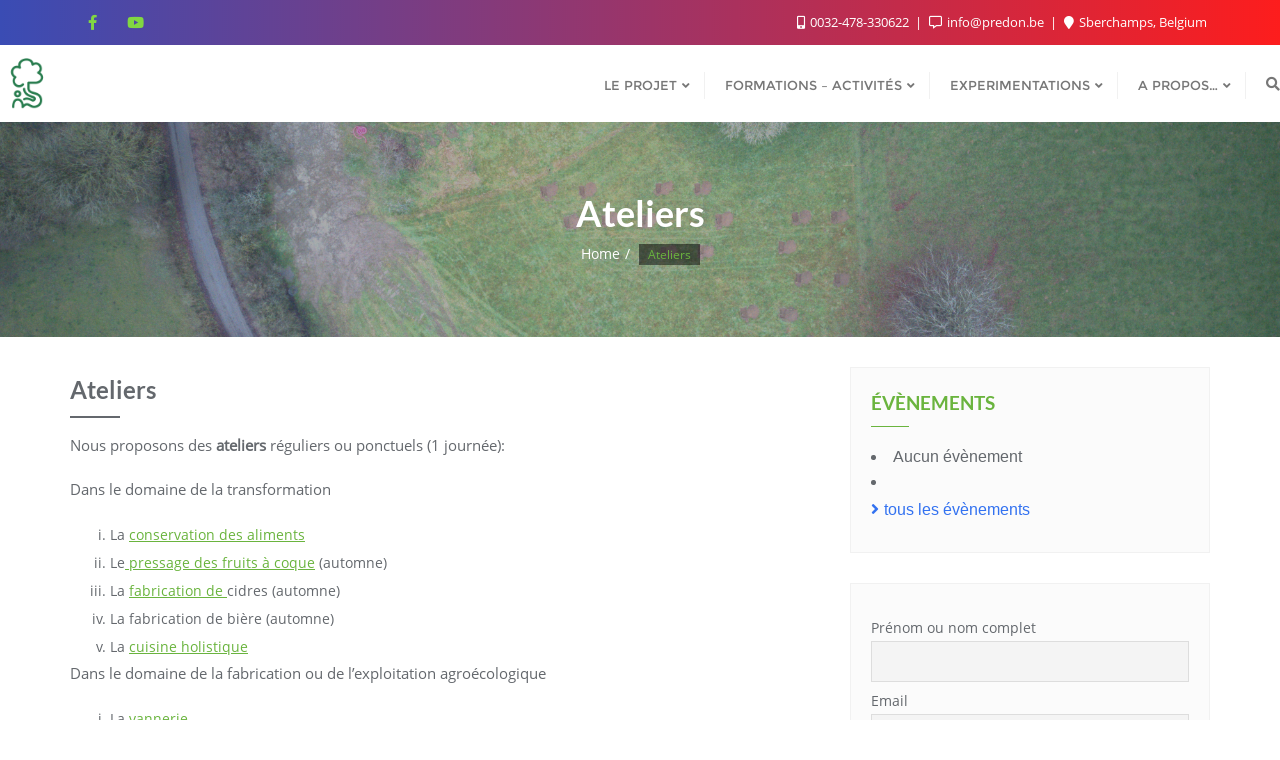

--- FILE ---
content_type: text/html; charset=UTF-8
request_url: https://predon.be/ateliers/
body_size: 35212
content:
<!doctype html>
<html lang="fr-FR">
<head>
	<meta charset="UTF-8">
	<meta name="viewport" content="width=device-width, initial-scale=1">
	<link rel="profile" href="http://gmpg.org/xfn/11">
	<meta name='robots' content='index, follow, max-image-preview:large, max-snippet:-1, max-video-preview:-1' />

	<!-- This site is optimized with the Yoast SEO plugin v26.8 - https://yoast.com/product/yoast-seo-wordpress/ -->
	<title>Ateliers - Le Pré Don</title>
	<link rel="canonical" href="https://predon.be/ateliers/" />
	<meta property="og:locale" content="fr_FR" />
	<meta property="og:type" content="article" />
	<meta property="og:title" content="Ateliers - Le Pré Don" />
	<meta property="og:description" content="Nous proposons des ateliers réguliers ou ponctuels (1 journée): Dans le domaine de la transformation La conservation des aliments Le pressage des fruits à coque (automne) La fabrication de cidres (automne) La fabrication de bière (automne) La cuisine holistique Dans le domaine de la fabrication ou de l&rsquo;exploitation agroécologique La vannerie La fabrication de nichoirs et d&rsquo;abris La taille des [&hellip;]" />
	<meta property="og:url" content="https://predon.be/ateliers/" />
	<meta property="og:site_name" content="Le Pré Don" />
	<meta property="article:modified_time" content="2021-10-15T13:18:23+00:00" />
	<meta name="twitter:card" content="summary_large_image" />
	<meta name="twitter:label1" content="Durée de lecture estimée" />
	<meta name="twitter:data1" content="1 minute" />
	<script type="application/ld+json" class="yoast-schema-graph">{"@context":"https://schema.org","@graph":[{"@type":"WebPage","@id":"https://predon.be/ateliers/","url":"https://predon.be/ateliers/","name":"Ateliers - Le Pré Don","isPartOf":{"@id":"https://predon.be/#website"},"datePublished":"2021-10-15T10:18:44+00:00","dateModified":"2021-10-15T13:18:23+00:00","breadcrumb":{"@id":"https://predon.be/ateliers/#breadcrumb"},"inLanguage":"fr-FR","potentialAction":[{"@type":"ReadAction","target":["https://predon.be/ateliers/"]}]},{"@type":"BreadcrumbList","@id":"https://predon.be/ateliers/#breadcrumb","itemListElement":[{"@type":"ListItem","position":1,"name":"Accueil","item":"https://predon.be/"},{"@type":"ListItem","position":2,"name":"Ateliers"}]},{"@type":"WebSite","@id":"https://predon.be/#website","url":"https://predon.be/","name":"Le Pré Don","description":"Projet Permacole","publisher":{"@id":"https://predon.be/#organization"},"potentialAction":[{"@type":"SearchAction","target":{"@type":"EntryPoint","urlTemplate":"https://predon.be/?s={search_term_string}"},"query-input":{"@type":"PropertyValueSpecification","valueRequired":true,"valueName":"search_term_string"}}],"inLanguage":"fr-FR"},{"@type":"Organization","@id":"https://predon.be/#organization","name":"Pré Don","url":"https://predon.be/","logo":{"@type":"ImageObject","inLanguage":"fr-FR","@id":"https://predon.be/#/schema/logo/image/","url":"http://predon.be/wp-content/uploads/2020/03/Ethique.png","contentUrl":"http://predon.be/wp-content/uploads/2020/03/Ethique.png","width":1182,"height":1120,"caption":"Pré Don"},"image":{"@id":"https://predon.be/#/schema/logo/image/"}}]}</script>
	<!-- / Yoast SEO plugin. -->


<link href='https://fonts.gstatic.com' crossorigin rel='preconnect' />
<link rel="alternate" type="application/rss+xml" title="Le Pré Don &raquo; Flux" href="https://predon.be/feed/" />
<link rel="alternate" type="application/rss+xml" title="Le Pré Don &raquo; Flux des commentaires" href="https://predon.be/comments/feed/" />
<link rel="alternate" title="oEmbed (JSON)" type="application/json+oembed" href="https://predon.be/wp-json/oembed/1.0/embed?url=https%3A%2F%2Fpredon.be%2Fateliers%2F" />
<link rel="alternate" title="oEmbed (XML)" type="text/xml+oembed" href="https://predon.be/wp-json/oembed/1.0/embed?url=https%3A%2F%2Fpredon.be%2Fateliers%2F&#038;format=xml" />
<style id='wp-img-auto-sizes-contain-inline-css' type='text/css'>
img:is([sizes=auto i],[sizes^="auto," i]){contain-intrinsic-size:3000px 1500px}
/*# sourceURL=wp-img-auto-sizes-contain-inline-css */
</style>
<link rel='stylesheet' id='embedpress-css-css' href='https://predon.be/wp-content/plugins/embedpress/assets/css/embedpress.css?ver=1767619795' type='text/css' media='all' />
<link rel='stylesheet' id='embedpress-blocks-style-css' href='https://predon.be/wp-content/plugins/embedpress/assets/css/blocks.build.css?ver=1767619795' type='text/css' media='all' />
<link rel='stylesheet' id='embedpress-lazy-load-css-css' href='https://predon.be/wp-content/plugins/embedpress/assets/css/lazy-load.css?ver=1767619795' type='text/css' media='all' />
<style id='wp-emoji-styles-inline-css' type='text/css'>

	img.wp-smiley, img.emoji {
		display: inline !important;
		border: none !important;
		box-shadow: none !important;
		height: 1em !important;
		width: 1em !important;
		margin: 0 0.07em !important;
		vertical-align: -0.1em !important;
		background: none !important;
		padding: 0 !important;
	}
/*# sourceURL=wp-emoji-styles-inline-css */
</style>
<link rel='stylesheet' id='wp-block-library-css' href='https://predon.be/wp-content/plugins/gutenberg/build/styles/block-library/style.min.css?ver=22.4.1' type='text/css' media='all' />
<link rel='stylesheet' id='wp-block-library-theme-css' href='https://predon.be/wp-content/plugins/gutenberg/build/styles/block-library/theme.min.css?ver=22.4.1' type='text/css' media='all' />
<link rel='stylesheet' id='wpdm-gutenberg-blocks-frontend-css' href='https://predon.be/wp-content/plugins/wpdm-gutenberg-blocks/build/style.css?ver=3.0.1' type='text/css' media='all' />
<style id='classic-theme-styles-inline-css' type='text/css'>
.wp-block-button__link{background-color:#32373c;border-radius:9999px;box-shadow:none;color:#fff;font-size:1.125em;padding:calc(.667em + 2px) calc(1.333em + 2px);text-decoration:none}.wp-block-file__button{background:#32373c;color:#fff}.wp-block-accordion-heading{margin:0}.wp-block-accordion-heading__toggle{background-color:inherit!important;color:inherit!important}.wp-block-accordion-heading__toggle:not(:focus-visible){outline:none}.wp-block-accordion-heading__toggle:focus,.wp-block-accordion-heading__toggle:hover{background-color:inherit!important;border:none;box-shadow:none;color:inherit;padding:var(--wp--preset--spacing--20,1em) 0;text-decoration:none}.wp-block-accordion-heading__toggle:focus-visible{outline:auto;outline-offset:0}
/*# sourceURL=https://predon.be/wp-content/plugins/gutenberg/build/styles/block-library/classic.min.css */
</style>
<link rel='stylesheet' id='betterdocs-blocks-category-slate-layout-css' href='https://predon.be/wp-content/plugins/betterdocs/assets/blocks/category-slate-layout/default.css?ver=4.3.5' type='text/css' media='all' />
<style id='b3dviewer-modelviewer-style-inline-css' type='text/css'>
.b3dviewer-wrapper{height:100%;max-width:100%;min-width:150px;width:100%}.b3dviewer-wrapper:fullscreen{background:#fff}.b3dviewer .activate_ar{background-color:#fff;border:none;border-radius:4px;position:absolute;right:16px;top:16px}.b3dviewer aligncenter{text-align:left}.b3dviewer-wrapper model-viewer{height:100%;position:relative;width:100%}.b3dviewer-wrapper .slider{bottom:16px;overflow:hidden;position:absolute;text-align:center;width:-moz-fit-content;width:fit-content}.b3dviewer-wrapper *{box-sizing:border-box}.b3dviewer-wrapper .slides{display:flex;overflow-x:auto;scroll-behavior:smooth;scroll-snap-type:x mandatory;-webkit-overflow-scrolling:touch;margin-left:10px;overflow-y:hidden}.modelThumbs .selected,.slides .slide.selected{border:2px solid #b3b3b3}.slideController{align-items:center;display:flex;justify-content:space-between;position:absolute;top:50%;width:100%}.slideController .arrow-left,.slideController .arrow-right{cursor:pointer}.slideController .arrow-left.disabled,.slideController .arrow-right.disabled{cursor:not-allowed;opacity:.3}.slides .slide{background-color:#fff;background-position:50%;background-repeat:no-repeat;background-size:contain;border:none;border-radius:5px;cursor:pointer;display:flex;flex-shrink:0;height:90px;margin-right:10px;padding:5px;scroll-snap-align:start;width:90px}@media(max-width:576px){.slides .slide{height:60px;width:60px}}.slides .slide-number{background:#ebebeb;text-align:center}.slides .slide-number span{color:#666;font-size:65px;margin:auto;text-align:center}.b3dviewer-wrapper .slide img{border-radius:5px;width:100%}.b3dviewer-wrapper .slide img,.modelViewerBlock .woocommerce .bp_model_parent.b3dviewer-wrapper img,.woocommerce div.product div.images img{height:100%;-o-object-fit:cover;object-fit:cover}.bp_model_parent{max-width:100%}.bp_model_parent .DMC canvas{pointer-events:none}.bp_model_parent:fullscreen{height:100vh}.bp_model_parent:fullscreen .online_3d_viewer{height:100vh!important;width:100vw!important}.online_3d_viewer{align-items:center;display:flex;flex-direction:column;justify-content:center;max-width:100%}.online_3d_viewer div:last-child{text-align:center;vertical-align:center}#openBtn{bottom:10px;box-sizing:border-box;padding:5px;right:10px}#closeBtn,#openBtn{position:absolute;z-index:999999;fill:#333;background:#fff;border-radius:2px;cursor:pointer}#closeBtn{display:none;right:20px;top:10px}.b3dviewer .fullscreen #closeBtn{display:block}.modelViewerBlock,.modelViewerBlock.b3dviewer{max-width:100%}.modelViewerBlock .alignend,.modelViewerBlock .alignright,.modelViewerBlock.b3dviewer .alignend,.modelViewerBlock.b3dviewer .alignright{float:none;margin-left:auto}.modelViewerBlock .aligncenter,.modelViewerBlock.b3dviewer .aligncenter{margin-left:auto;margin-right:auto}.modelViewerBlock .alignleft,.modelViewerBlock .alignstart,.modelViewerBlock.b3dviewer .alignleft,.modelViewerBlock.b3dviewer .alignstart{float:none;margin-right:auto}.modelViewerBlock .fullscreen,.modelViewerBlock.b3dviewer .fullscreen{animation-duration:.5s;animation-name:fullscreen;background:#fff;height:100vh!important;left:0;position:fixed;top:0;width:100vw!important;z-index:99999}.modelViewerBlock #openBtn,.modelViewerBlock.b3dviewer #openBtn{display:none}@media screen and (max-width:768px){.modelViewerBlock #openBtn,.modelViewerBlock.b3dviewer #openBtn{display:block}}.modelViewerBlock .bp_model_parent:fullscreen #openBtn,.modelViewerBlock.b3dviewer .bp_model_parent:fullscreen #openBtn{display:none}.modelViewerBlock .bp_model_parent:fullscreen #closeBtn,.modelViewerBlock.b3dviewer .bp_model_parent:fullscreen #closeBtn{display:block}.modelViewerBlock #default-poster,.modelViewerBlock.b3dviewer #default-poster{background-color:transparent;background-size:cover;border:none;height:100%;outline:none;width:100%}.modelViewerBlock .modelThumbs,.modelViewerBlock.b3dviewer .modelThumbs{display:flex;flex-wrap:wrap;gap:10px;margin-top:10px;max-width:100%}.modelViewerBlock .modelThumbs .thumbsItem,.modelViewerBlock.b3dviewer .modelThumbs .thumbsItem{cursor:pointer;height:80px;width:100px}.b3dviewer-wrapper .select{background:#fff;border-radius:3px;display:inline-block;margin-left:5px;margin-top:5px;padding:5px 12px}.b3dviewer-wrapper .select select{display:inline-block;padding:0 24px 0 8px;width:auto}.percentageWrapper .overlay{background:rgba(51,51,51,.631);height:100%;left:0;position:absolute;top:0;width:100%}.percentageWrapper .percentage{color:#fff;left:50%;position:absolute;top:50%;transform:translate(-50%,-50%)}.b3dviewer .fullscreen model-viewer{height:100%!important}model-viewer.hide_progressbar::part(default-progress-bar){display:none}.woocommerce-page #content .ast-woocommerce-container div.product .b3dviewer_woo_wrapper div.images,.woocommerce-page .b3dviewer_woo_wrapper .b3dviewer.woocommerce,.woocommerce-page .b3dviewer_woo_wrapper .woocommerce-product-gallery.images,.woocommerce-product-gallery.images .b3dviewer.woocommerce{width:100%}.woocommerce #content div.product .product-summary-wrapper div.images:not(.avada-product-gallery){width:48%}.woocommerce #content div.product .owp-product-nav-wrap+div.images{width:52%}div#st-primary-content .product.type-product .woocommerce-product-gallery.images.images{width:44%}.b3dviewer_woo_wrapper{display:flex;flex-direction:column;float:left;width:48%}.woocommerce-page .product .b3dviewer.woocommerce:not(.b3dviewer_woo_wrapper .b3dviewer.woocommerce){float:left;width:48%}#animations{font-size:16px}.b3dviewer-wrapper .select{display:none;margin-right:10px}.b3dviewer-wrapper .select select{margin-left:10px}.fullscreen .online_3d_viewer,.fullscreen canvas{height:100%!important;width:100%!important}.woocommerce-product-gallery.woocommerce-product-gallery--with-images:not(.avada-product-gallery){display:flex;flex-direction:column}.woocommerce #content div.product div.images.avada-product-gallery{display:block!important;float:left;width:500px}.theme-woodmart .woocommerce-product-gallery.woocommerce-product-gallery--with-images{flex-direction:row}.modelViewerBlock #default-poster{pointer-events:none}@media only screen and (min-width:768px){.woocommerce #content .shoptimizer-archive div.product div.images{width:60%}}.bp3dv-model-main{bottom:0;left:0;overflow:hidden;right:0;text-align:center;top:0;-webkit-overflow-scrolling:touch;display:none;opacity:0;outline:0;overflow-x:hidden;overflow-y:auto;transition:opacity .15s linear,z-index .15;z-index:-1}.bp3dv-model-main:target{z-index:99999}.bp3dv-model-main:target,.model-open{height:auto;opacity:1;overflow:hidden;position:fixed}.model-open{display:block;z-index:9999999}.bp3dv-model-inner{display:inline-block;margin:30px auto;max-width:90%;transform:translateY(-25%);transition:transform .3s ease-out;vertical-align:middle;width:900px}.bp3dv-model-wrap{background-clip:padding-box;background-color:#fff;border:1px solid #999;border:1px solid rgba(0,0,0,.2);border-radius:6px;box-shadow:0 3px 9px rgba(0,0,0,.5);box-sizing:border-box;display:block;max-height:calc(100vh - 70px);outline:0;padding:20px;position:relative;text-align:left;width:100%}.bp3dv-model-main:target,.model-open .bp3dv-model-inner{position:relative;transform:translate(0);z-index:9999}.bp3dv-model-main:target,.model-open .bg-overlay{background:rgba(0,0,0,.8);position:fixed;z-index:99}.bg-overlay{background:transparent;bottom:0;height:100vh;left:0;right:0;top:0;transition:background .15s linear;width:100%;z-index:0}.close-btn{color:#fff;cursor:pointer;font-family:none;font-size:30px;font-weight:700;line-height:135%;position:absolute;right:-15px;top:-35px;z-index:99}@media screen and (min-width:800px){.bp3dv-model-main:before{content:"";display:inline-block;height:auto;height:100%;margin-right:0;vertical-align:middle}}@media screen and (max-width:799px){.bp3dv-model-inner{margin-top:45px}}.bp3dv_a_popup_opener{position:relative}.bp3dv_a_popup_opener:before{content:"";cursor:pointer;display:inline-block;height:100%;position:absolute;width:100%;z-index:9999}.bp3dv_play_icon:before{color:#fff;content:"";font-family:FontAwesome;font-size:100px;height:auto;left:50%;opacity:.8;position:absolute;text-shadow:0 0 30px rgba(0,0,0,.5);top:50%;transform:translate(-50%,-50%);-webkit-transform:translate(-50%,-50%);width:auto}.bp3dv_play_icon:before:hover:before{color:#eee}.bp3d_custom_selector_models{height:0;overflow:hidden}.single-product #main-content>.clearfix,.single-product.et_pb_pagebuilder_layout .clearfix>.woocommerce-product-gallery{display:none}.woocommerce-product-gallery .position_top{margin-bottom:10px}.woocommerce-product-gallery .position_bottom{margin-top:10px}.type-product.product .product-summary-wrapper .product-modal-wrap .woocommerce-product-gallery.images{display:block}.modelViewerBlock .view_3d,.modelViewerBlock .view_img{display:none}.modelViewerBlock .position-bottom-left,.modelViewerBlock .position-bottom-right,.modelViewerBlock .position-top-left,.modelViewerBlock .position-top-right{display:flex;flex-direction:column;gap:10px;position:absolute}.modelViewerBlock .position-bottom-left{bottom:10px;left:10px}.modelViewerBlock .position-bottom-right{bottom:10px;right:10px}.modelViewerBlock .position-top-right{right:10px;top:10px}.modelViewerBlock .position-top-left{left:10px;top:10px}.modelViewerBlock .fullscreen-close{display:none}.modelViewerBlock .b3dviewer-wrapper.fullscreen .fullscreen-close{display:block}.modelViewerBlock .bp_model_parent:fullscreen .fullscreen-close{display:block}.modelViewerBlock .bp_model_parent:fullscreen .fullscreen-open{display:none}.modelViewerBlock .control-btn{background:#fff;border:1px solid #e8e8e8;border-radius:5px;box-sizing:border-box;cursor:pointer;height:35px;padding:4px;width:35px;z-index:999}.modelViewerBlock .ar-qrcode{display:flex}.modelViewerBlock .ar-qrcode .qr-content{align-items:center;background:#fff;border:1px solid #e8e8e8;border-radius:5px;bottom:0;box-sizing:border-box;display:none;flex-direction:column;font-size:12px;justify-content:center;left:45px;overflow:hidden;padding-top:10px;position:absolute;text-align:center;transition:all .3s ease-in-out;width:145px;z-index:999}.modelViewerBlock .ar-qrcode .qr-content p{line-height:normal;margin:0 10px}.modelViewerBlock .ar-qrcode .close{display:none}.modelViewerBlock .ar-qrcode.active .qr-content{display:flex;width:100px}.modelViewerBlock .ar-qrcode.active .ar-qr-opener{display:none}.modelViewerBlock .ar-qrcode.active .close{display:block}.modelViewerBlock .hotspot{background-color:#fff;border:none;border-radius:10px;box-sizing:border-box;display:block;height:20px;padding:0;pointer-events:none;width:20px}.modelViewerBlock .view-button{background:#fff;border:none;border-radius:4px;box-shadow:0 2px 4px rgba(0,0,0,.25);box-sizing:border-box;color:rgba(0,0,0,.8);display:block;font-family:Futura,Helvetica Neue,sans-serif;font-size:12px;font-weight:700;max-width:128px;outline:none;overflow-wrap:break-word;padding:10px;position:absolute;transform:translate3d(-50%,-50%,0);width:-moz-max-content;width:max-content}.modelViewerBlock .annotation{background-color:#fff;border:1px solid #e8e8e8;border-radius:10px;color:#222;max-width:-moz-max-content;max-width:max-content;padding:6px 9px;position:absolute;transform:translate(10px,10px);white-space:pre-wrap;width:200px}.modelViewerBlock .style-1.view-button{height:-moz-max-content;height:max-content;padding:6px 9px;width:-moz-max-content;width:max-content}.modelViewerBlock .style-2 .annotation{left:10px;top:22px}.modelViewerBlock .style-2.view-button{border-radius:50px;padding:6px 9px}.modelViewerBlock .style-3 .annotation,.modelViewerBlock .style-4 .annotation{display:none;left:10px;top:20px}.modelViewerBlock .style-3.view-button,.modelViewerBlock .style-4.view-button{border-radius:50px;padding:6px 9px}.modelViewerBlock .style-3.view-button:hover .annotation,.modelViewerBlock .style-4.view-button:hover .annotation{display:block}.modelViewerBlock .style-4.view-button{background-color:transparent;padding:0}.modelViewerBlock .style-4 .hotspot-icon{background:#fff;border-radius:50px;height:24px;width:24px}.productListItem{background:hsla(0,0%,87%,.118);height:100%;left:0;overflow:hidden;position:absolute;top:0;width:100%;z-index:1}.productListItem .b3dviewer-wrapper{visibility:hidden}.productListItem .cameraBtn{display:none}.productListItem .view_3d,.productListItem .view_img{bottom:10px;position:absolute;right:10px}.productListItem .view_img{right:10px;top:10px}.productListItem .view_3d{display:block}.productListItem.active .b3dviewer-wrapper{visibility:visible}.productListItem.active .view_3d{display:none}.productListItem.active .view_img{display:block;z-index:999}.woocommerce div.product div.images .bp3d_slick_model_container img{display:none}#bp3d-viewer-1 .b3dviewer-wrapper.fullscreen{height:100vh;left:0;overflow:hidden;position:fixed;top:0;width:100vw;z-index:999}@media screen and (max-width:768px){.bluePlaylist{height:auto!important;max-height:-moz-fit-content!important;max-height:fit-content!important}}

/*# sourceURL=https://predon.be/wp-content/plugins/3d-viewer/build/blocks/3d-viewer/view.css */
</style>
<link rel='stylesheet' id='quotescollection-block-quotes-css' href='https://predon.be/wp-content/plugins/quotes-collection/blocks/quotes/style.css?ver=1598258024' type='text/css' media='all' />
<link rel='stylesheet' id='quotescollection-block-random-quote-css' href='https://predon.be/wp-content/plugins/quotes-collection/blocks/random-quote/style.css?ver=1598258024' type='text/css' media='all' />
<link rel='stylesheet' id='visual-portfolio-block-filter-by-category-css' href='https://predon.be/wp-content/plugins/visual-portfolio/build/gutenberg/blocks/filter-by-category/style.css?ver=1762825124' type='text/css' media='all' />
<link rel='stylesheet' id='visual-portfolio-block-pagination-css' href='https://predon.be/wp-content/plugins/visual-portfolio/build/gutenberg/blocks/pagination/style.css?ver=1762825124' type='text/css' media='all' />
<link rel='stylesheet' id='visual-portfolio-block-sort-css' href='https://predon.be/wp-content/plugins/visual-portfolio/build/gutenberg/blocks/sort/style.css?ver=1762825124' type='text/css' media='all' />
<style id='filebird-block-filebird-gallery-style-inline-css' type='text/css'>
ul.filebird-block-filebird-gallery{margin:auto!important;padding:0!important;width:100%}ul.filebird-block-filebird-gallery.layout-grid{display:grid;grid-gap:20px;align-items:stretch;grid-template-columns:repeat(var(--columns),1fr);justify-items:stretch}ul.filebird-block-filebird-gallery.layout-grid li img{border:1px solid #ccc;box-shadow:2px 2px 6px 0 rgba(0,0,0,.3);height:100%;max-width:100%;-o-object-fit:cover;object-fit:cover;width:100%}ul.filebird-block-filebird-gallery.layout-masonry{-moz-column-count:var(--columns);-moz-column-gap:var(--space);column-gap:var(--space);-moz-column-width:var(--min-width);columns:var(--min-width) var(--columns);display:block;overflow:auto}ul.filebird-block-filebird-gallery.layout-masonry li{margin-bottom:var(--space)}ul.filebird-block-filebird-gallery li{list-style:none}ul.filebird-block-filebird-gallery li figure{height:100%;margin:0;padding:0;position:relative;width:100%}ul.filebird-block-filebird-gallery li figure figcaption{background:linear-gradient(0deg,rgba(0,0,0,.7),rgba(0,0,0,.3) 70%,transparent);bottom:0;box-sizing:border-box;color:#fff;font-size:.8em;margin:0;max-height:100%;overflow:auto;padding:3em .77em .7em;position:absolute;text-align:center;width:100%;z-index:2}ul.filebird-block-filebird-gallery li figure figcaption a{color:inherit}

/*# sourceURL=https://predon.be/wp-content/plugins/filebird/blocks/filebird-gallery/build/style-index.css */
</style>
<link rel='stylesheet' id='bp3d-custom-style-css' href='https://predon.be/wp-content/plugins/3d-viewer/public/css/custom-style.css?ver=1.8.3' type='text/css' media='all' />
<link rel='stylesheet' id='font-awesome-css' href='https://predon.be/wp-content/plugins/elementor/assets/lib/font-awesome/css/font-awesome.min.css?ver=4.7.0' type='text/css' media='all' />
<link rel='stylesheet' id='dashicons-css' href='https://predon.be/wp-includes/css/dashicons.min.css?ver=6.9' type='text/css' media='all' />
<link rel='stylesheet' id='wp-components-css' href='https://predon.be/wp-content/plugins/gutenberg/build/styles/components/style.min.css?ver=22.4.1' type='text/css' media='all' />
<link rel='stylesheet' id='wp-commands-css' href='https://predon.be/wp-content/plugins/gutenberg/build/styles/commands/style.min.css?ver=22.4.1' type='text/css' media='all' />
<link rel='stylesheet' id='wp-preferences-css' href='https://predon.be/wp-content/plugins/gutenberg/build/styles/preferences/style.min.css?ver=22.4.1' type='text/css' media='all' />
<link rel='stylesheet' id='wp-block-editor-css' href='https://predon.be/wp-content/plugins/gutenberg/build/styles/block-editor/style.min.css?ver=22.4.1' type='text/css' media='all' />
<link rel='stylesheet' id='wp-media-utils-css' href='https://predon.be/wp-content/plugins/gutenberg/build/styles/media-utils/style.min.css?ver=22.4.1' type='text/css' media='all' />
<link rel='stylesheet' id='wp-patterns-css' href='https://predon.be/wp-content/plugins/gutenberg/build/styles/patterns/style.min.css?ver=22.4.1' type='text/css' media='all' />
<link rel='stylesheet' id='wp-editor-css' href='https://predon.be/wp-content/plugins/gutenberg/build/styles/editor/style.min.css?ver=22.4.1' type='text/css' media='all' />
<link rel='stylesheet' id='sld_block-cgb-style-css-css' href='https://predon.be/wp-content/plugins/simple-link-directory/gutenberg/sld-block/dist/blocks.style.build.css?ver=6.9' type='text/css' media='all' />
<link rel='stylesheet' id='contact-form-7-css' href='https://predon.be/wp-content/plugins/contact-form-7/includes/css/styles.css?ver=6.1.4' type='text/css' media='all' />
<link rel='stylesheet' id='wpdm-fonticon-css' href='https://predon.be/wp-content/plugins/download-manager/assets/wpdm-iconfont/css/wpdm-icons.css?ver=6.9' type='text/css' media='all' />
<link rel='stylesheet' id='wpdm-front-css' href='https://predon.be/wp-content/plugins/download-manager/assets/css/front.min.css?ver=3.3.46' type='text/css' media='all' />
<link rel='stylesheet' id='wpdm-front-dark-css' href='https://predon.be/wp-content/plugins/download-manager/assets/css/front-dark.min.css?ver=3.3.46' type='text/css' media='all' />
<link rel='stylesheet' id='events-manager-css' href='https://predon.be/wp-content/plugins/events-manager/includes/css/events-manager.min.css?ver=7.2.3.1' type='text/css' media='all' />
<style id='global-styles-inline-css' type='text/css'>
:root{--wp--preset--aspect-ratio--square: 1;--wp--preset--aspect-ratio--4-3: 4/3;--wp--preset--aspect-ratio--3-4: 3/4;--wp--preset--aspect-ratio--3-2: 3/2;--wp--preset--aspect-ratio--2-3: 2/3;--wp--preset--aspect-ratio--16-9: 16/9;--wp--preset--aspect-ratio--9-16: 9/16;--wp--preset--color--black: #000000;--wp--preset--color--cyan-bluish-gray: #abb8c3;--wp--preset--color--white: #ffffff;--wp--preset--color--pale-pink: #f78da7;--wp--preset--color--vivid-red: #cf2e2e;--wp--preset--color--luminous-vivid-orange: #ff6900;--wp--preset--color--luminous-vivid-amber: #fcb900;--wp--preset--color--light-green-cyan: #7bdcb5;--wp--preset--color--vivid-green-cyan: #00d084;--wp--preset--color--pale-cyan-blue: #8ed1fc;--wp--preset--color--vivid-cyan-blue: #0693e3;--wp--preset--color--vivid-purple: #9b51e0;--wp--preset--gradient--vivid-cyan-blue-to-vivid-purple: linear-gradient(135deg,rgb(6,147,227) 0%,rgb(155,81,224) 100%);--wp--preset--gradient--light-green-cyan-to-vivid-green-cyan: linear-gradient(135deg,rgb(122,220,180) 0%,rgb(0,208,130) 100%);--wp--preset--gradient--luminous-vivid-amber-to-luminous-vivid-orange: linear-gradient(135deg,rgb(252,185,0) 0%,rgb(255,105,0) 100%);--wp--preset--gradient--luminous-vivid-orange-to-vivid-red: linear-gradient(135deg,rgb(255,105,0) 0%,rgb(207,46,46) 100%);--wp--preset--gradient--very-light-gray-to-cyan-bluish-gray: linear-gradient(135deg,rgb(238,238,238) 0%,rgb(169,184,195) 100%);--wp--preset--gradient--cool-to-warm-spectrum: linear-gradient(135deg,rgb(74,234,220) 0%,rgb(151,120,209) 20%,rgb(207,42,186) 40%,rgb(238,44,130) 60%,rgb(251,105,98) 80%,rgb(254,248,76) 100%);--wp--preset--gradient--blush-light-purple: linear-gradient(135deg,rgb(255,206,236) 0%,rgb(152,150,240) 100%);--wp--preset--gradient--blush-bordeaux: linear-gradient(135deg,rgb(254,205,165) 0%,rgb(254,45,45) 50%,rgb(107,0,62) 100%);--wp--preset--gradient--luminous-dusk: linear-gradient(135deg,rgb(255,203,112) 0%,rgb(199,81,192) 50%,rgb(65,88,208) 100%);--wp--preset--gradient--pale-ocean: linear-gradient(135deg,rgb(255,245,203) 0%,rgb(182,227,212) 50%,rgb(51,167,181) 100%);--wp--preset--gradient--electric-grass: linear-gradient(135deg,rgb(202,248,128) 0%,rgb(113,206,126) 100%);--wp--preset--gradient--midnight: linear-gradient(135deg,rgb(2,3,129) 0%,rgb(40,116,252) 100%);--wp--preset--font-size--small: 13px;--wp--preset--font-size--medium: 20px;--wp--preset--font-size--large: 36px;--wp--preset--font-size--x-large: 42px;--wp--preset--spacing--20: 0.44rem;--wp--preset--spacing--30: 0.67rem;--wp--preset--spacing--40: 1rem;--wp--preset--spacing--50: 1.5rem;--wp--preset--spacing--60: 2.25rem;--wp--preset--spacing--70: 3.38rem;--wp--preset--spacing--80: 5.06rem;--wp--preset--shadow--natural: 6px 6px 9px rgba(0, 0, 0, 0.2);--wp--preset--shadow--deep: 12px 12px 50px rgba(0, 0, 0, 0.4);--wp--preset--shadow--sharp: 6px 6px 0px rgba(0, 0, 0, 0.2);--wp--preset--shadow--outlined: 6px 6px 0px -3px rgb(255, 255, 255), 6px 6px rgb(0, 0, 0);--wp--preset--shadow--crisp: 6px 6px 0px rgb(0, 0, 0);}:where(body) { margin: 0; }:where(.is-layout-flex){gap: 0.5em;}:where(.is-layout-grid){gap: 0.5em;}body .is-layout-flex{display: flex;}.is-layout-flex{flex-wrap: wrap;align-items: center;}.is-layout-flex > :is(*, div){margin: 0;}body .is-layout-grid{display: grid;}.is-layout-grid > :is(*, div){margin: 0;}body{padding-top: 0px;padding-right: 0px;padding-bottom: 0px;padding-left: 0px;}a:where(:not(.wp-element-button)){text-decoration: underline;}:root :where(.wp-element-button, .wp-block-button__link){background-color: #32373c;border-width: 0;color: #fff;font-family: inherit;font-size: inherit;font-style: inherit;font-weight: inherit;letter-spacing: inherit;line-height: inherit;padding-top: calc(0.667em + 2px);padding-right: calc(1.333em + 2px);padding-bottom: calc(0.667em + 2px);padding-left: calc(1.333em + 2px);text-decoration: none;text-transform: inherit;}.has-black-color{color: var(--wp--preset--color--black) !important;}.has-cyan-bluish-gray-color{color: var(--wp--preset--color--cyan-bluish-gray) !important;}.has-white-color{color: var(--wp--preset--color--white) !important;}.has-pale-pink-color{color: var(--wp--preset--color--pale-pink) !important;}.has-vivid-red-color{color: var(--wp--preset--color--vivid-red) !important;}.has-luminous-vivid-orange-color{color: var(--wp--preset--color--luminous-vivid-orange) !important;}.has-luminous-vivid-amber-color{color: var(--wp--preset--color--luminous-vivid-amber) !important;}.has-light-green-cyan-color{color: var(--wp--preset--color--light-green-cyan) !important;}.has-vivid-green-cyan-color{color: var(--wp--preset--color--vivid-green-cyan) !important;}.has-pale-cyan-blue-color{color: var(--wp--preset--color--pale-cyan-blue) !important;}.has-vivid-cyan-blue-color{color: var(--wp--preset--color--vivid-cyan-blue) !important;}.has-vivid-purple-color{color: var(--wp--preset--color--vivid-purple) !important;}.has-black-background-color{background-color: var(--wp--preset--color--black) !important;}.has-cyan-bluish-gray-background-color{background-color: var(--wp--preset--color--cyan-bluish-gray) !important;}.has-white-background-color{background-color: var(--wp--preset--color--white) !important;}.has-pale-pink-background-color{background-color: var(--wp--preset--color--pale-pink) !important;}.has-vivid-red-background-color{background-color: var(--wp--preset--color--vivid-red) !important;}.has-luminous-vivid-orange-background-color{background-color: var(--wp--preset--color--luminous-vivid-orange) !important;}.has-luminous-vivid-amber-background-color{background-color: var(--wp--preset--color--luminous-vivid-amber) !important;}.has-light-green-cyan-background-color{background-color: var(--wp--preset--color--light-green-cyan) !important;}.has-vivid-green-cyan-background-color{background-color: var(--wp--preset--color--vivid-green-cyan) !important;}.has-pale-cyan-blue-background-color{background-color: var(--wp--preset--color--pale-cyan-blue) !important;}.has-vivid-cyan-blue-background-color{background-color: var(--wp--preset--color--vivid-cyan-blue) !important;}.has-vivid-purple-background-color{background-color: var(--wp--preset--color--vivid-purple) !important;}.has-black-border-color{border-color: var(--wp--preset--color--black) !important;}.has-cyan-bluish-gray-border-color{border-color: var(--wp--preset--color--cyan-bluish-gray) !important;}.has-white-border-color{border-color: var(--wp--preset--color--white) !important;}.has-pale-pink-border-color{border-color: var(--wp--preset--color--pale-pink) !important;}.has-vivid-red-border-color{border-color: var(--wp--preset--color--vivid-red) !important;}.has-luminous-vivid-orange-border-color{border-color: var(--wp--preset--color--luminous-vivid-orange) !important;}.has-luminous-vivid-amber-border-color{border-color: var(--wp--preset--color--luminous-vivid-amber) !important;}.has-light-green-cyan-border-color{border-color: var(--wp--preset--color--light-green-cyan) !important;}.has-vivid-green-cyan-border-color{border-color: var(--wp--preset--color--vivid-green-cyan) !important;}.has-pale-cyan-blue-border-color{border-color: var(--wp--preset--color--pale-cyan-blue) !important;}.has-vivid-cyan-blue-border-color{border-color: var(--wp--preset--color--vivid-cyan-blue) !important;}.has-vivid-purple-border-color{border-color: var(--wp--preset--color--vivid-purple) !important;}.has-vivid-cyan-blue-to-vivid-purple-gradient-background{background: var(--wp--preset--gradient--vivid-cyan-blue-to-vivid-purple) !important;}.has-light-green-cyan-to-vivid-green-cyan-gradient-background{background: var(--wp--preset--gradient--light-green-cyan-to-vivid-green-cyan) !important;}.has-luminous-vivid-amber-to-luminous-vivid-orange-gradient-background{background: var(--wp--preset--gradient--luminous-vivid-amber-to-luminous-vivid-orange) !important;}.has-luminous-vivid-orange-to-vivid-red-gradient-background{background: var(--wp--preset--gradient--luminous-vivid-orange-to-vivid-red) !important;}.has-very-light-gray-to-cyan-bluish-gray-gradient-background{background: var(--wp--preset--gradient--very-light-gray-to-cyan-bluish-gray) !important;}.has-cool-to-warm-spectrum-gradient-background{background: var(--wp--preset--gradient--cool-to-warm-spectrum) !important;}.has-blush-light-purple-gradient-background{background: var(--wp--preset--gradient--blush-light-purple) !important;}.has-blush-bordeaux-gradient-background{background: var(--wp--preset--gradient--blush-bordeaux) !important;}.has-luminous-dusk-gradient-background{background: var(--wp--preset--gradient--luminous-dusk) !important;}.has-pale-ocean-gradient-background{background: var(--wp--preset--gradient--pale-ocean) !important;}.has-electric-grass-gradient-background{background: var(--wp--preset--gradient--electric-grass) !important;}.has-midnight-gradient-background{background: var(--wp--preset--gradient--midnight) !important;}.has-small-font-size{font-size: var(--wp--preset--font-size--small) !important;}.has-medium-font-size{font-size: var(--wp--preset--font-size--medium) !important;}.has-large-font-size{font-size: var(--wp--preset--font-size--large) !important;}.has-x-large-font-size{font-size: var(--wp--preset--font-size--x-large) !important;}
:where(.wp-block-columns.is-layout-flex){gap: 2em;}:where(.wp-block-columns.is-layout-grid){gap: 2em;}
:root :where(.wp-block-pullquote){font-size: 1.5em;line-height: 1.6;}
:where(.wp-block-visual-portfolio-loop.is-layout-flex){gap: 1.25em;}:where(.wp-block-visual-portfolio-loop.is-layout-grid){gap: 1.25em;}
:where(.wp-block-post-template.is-layout-flex){gap: 1.25em;}:where(.wp-block-post-template.is-layout-grid){gap: 1.25em;}
:where(.wp-block-term-template.is-layout-flex){gap: 1.25em;}:where(.wp-block-term-template.is-layout-grid){gap: 1.25em;}
/*# sourceURL=global-styles-inline-css */
</style>
<link rel='stylesheet' id='ACT_css-css' href='https://predon.be/wp-content/plugins/list-all-posts-by-authors-nested-categories-and-titles/ACT.css?ver=6.9' type='text/css' media='all' />
<link rel='stylesheet' id='same-category-posts-css' href='https://predon.be/wp-content/plugins/same-category-posts/same-category-posts.css?ver=6.9' type='text/css' media='all' />
<link rel='stylesheet' id='SFSImainCss-css' href='https://predon.be/wp-content/plugins/ultimate-social-media-icons/css/sfsi-style.css?ver=2.9.6' type='text/css' media='all' />
<link rel='stylesheet' id='ez-toc-css' href='https://predon.be/wp-content/plugins/easy-table-of-contents/assets/css/screen.min.css?ver=2.0.80' type='text/css' media='all' />
<style id='ez-toc-inline-css' type='text/css'>
div#ez-toc-container .ez-toc-title {font-size: 120%;}div#ez-toc-container .ez-toc-title {font-weight: 500;}div#ez-toc-container ul li , div#ez-toc-container ul li a {font-size: 95%;}div#ez-toc-container ul li , div#ez-toc-container ul li a {font-weight: 500;}div#ez-toc-container nav ul ul li {font-size: 90%;}.ez-toc-box-title {font-weight: bold; margin-bottom: 10px; text-align: center; text-transform: uppercase; letter-spacing: 1px; color: #666; padding-bottom: 5px;position:absolute;top:-4%;left:5%;background-color: inherit;transition: top 0.3s ease;}.ez-toc-box-title.toc-closed {top:-25%;}
.ez-toc-container-direction {direction: ltr;}.ez-toc-counter ul{counter-reset: item ;}.ez-toc-counter nav ul li a::before {content: counters(item, '.', decimal) '. ';display: inline-block;counter-increment: item;flex-grow: 0;flex-shrink: 0;margin-right: .2em; float: left; }.ez-toc-widget-direction {direction: ltr;}.ez-toc-widget-container ul{counter-reset: item ;}.ez-toc-widget-container nav ul li a::before {content: counters(item, '.', decimal) '. ';display: inline-block;counter-increment: item;flex-grow: 0;flex-shrink: 0;margin-right: .2em; float: left; }
/*# sourceURL=ez-toc-inline-css */
</style>
<link rel='stylesheet' id='quotescollection-css' href='https://predon.be/wp-content/plugins/quotes-collection/css/quotes-collection.css?ver=2.5.2' type='text/css' media='all' />
<link rel='stylesheet' id='bootstrap-css' href='https://predon.be/wp-content/themes/bizberg/assets/bootstrap/css/bootstrap.min.css?ver=0.9' type='text/css' media='all' />
<link rel='stylesheet' id='font-awesome-5-css' href='https://predon.be/wp-content/themes/bizberg/assets/icons/font-awesome-5/css/all.css?ver=0.9' type='text/css' media='all' />
<link rel='stylesheet' id='bizberg-main-css' href='https://predon.be/wp-content/themes/bizberg/assets/css/main.css?ver=0.9' type='text/css' media='all' />
<link rel='stylesheet' id='bizberg-component-css' href='https://predon.be/wp-content/themes/bizberg/assets/css/component.css?ver=0.9' type='text/css' media='all' />
<link rel='stylesheet' id='bizberg-style2-css' href='https://predon.be/wp-content/themes/bizberg/assets/css/style.css?ver=0.9' type='text/css' media='all' />
<link rel='stylesheet' id='bizberg-responsive-css' href='https://predon.be/wp-content/themes/bizberg/assets/css/responsive.css?ver=0.9' type='text/css' media='all' />
<link rel='stylesheet' id='green_eco_planet_chld_css-css' href='https://predon.be/wp-content/themes/bizberg/style.css?ver=6.9' type='text/css' media='all' />
<link rel='stylesheet' id='bizberg-style-css' href='https://predon.be/wp-content/themes/green-eco-planet/style.css?ver=6.9' type='text/css' media='all' />
<style id='bizberg-style-inline-css' type='text/css'>

        .detail-content.single_page img {
			display: block;
			margin-left: auto;
			margin-right: auto;
			text-align: center;
		}.banner .slider .overlay {
	   background: linear-gradient(-90deg, rgba(106,180,62,0.65), rgba(0,12,20,0.36));
	}.breadcrumb-wrapper .section-title{ text-align:center;padding-top:100px; padding-bottom:1px; padding-left:0px; padding-right:0px }body.home .breadcrumb-wrapper.homepage_banner .overlay {
	  	background: linear-gradient(-90deg, rgba(86,124,58,0.6), rgba(76,113,49,0.6));
	}body:not(.home) .breadcrumb-wrapper .overlay {
	  	background: linear-gradient(-90deg, rgba(0,0,0,0.34), rgba(0,0,0,0.32));
	}body{ background-image: linear-gradient(to right,rgba(255,255,255,0),rgba(255,255,255,0)),url(  ); 
	background-repeat : repeat;
	background-position : center center;
	background-size : cover;
	background-attachment : scroll;}.primary_header_2_wrapper{ background-image: linear-gradient(to right,rgba(255,255,255,0),rgba(255,255,255,0)),url(  ); 
	background-repeat : repeat;
	background-position : center center;
	background-size : cover;
	background-attachment : scroll;}body:not(.page-template-page-fullwidth-transparent-header) header#masthead #top-bar { background: #3a4cb4;
    background: -moz-linear-gradient(90deg, #3a4cb4 0%, #fd1d1d 100%);
    background: -webkit-linear-gradient(90deg, #3a4cb4 0%, #fd1d1d 100%);
    background: linear-gradient(90deg, #3a4cb4 0%, #fd1d1d 100%);
    filter: progid: DXImageTransform.Microsoft.gradient(startColorstr='#3a4cb4', endColorstr='#3a4cb4', GradientType=1); }.navbar-default { background: #ffffff;
    background: -moz-linear-gradient(90deg, #ffffff 0%, #ffffff 100%);
    background: -webkit-linear-gradient(90deg, #ffffff 0%, #ffffff 100%);
    background: linear-gradient(90deg, #ffffff 0%, #ffffff 100%);
    filter: progid: DXImageTransform.Microsoft.gradient(startColorstr='#ffffff', endColorstr='#ffffff', GradientType=1); }.navbar.sticky { background: #ffffff;
    background: -moz-linear-gradient(90deg, #ffffff 0%, #ffffff 100%);
    background: -webkit-linear-gradient(90deg, #ffffff 0%, #ffffff 100%);
    background: linear-gradient(90deg, #ffffff 0%, #ffffff 100%);
    filter: progid: DXImageTransform.Microsoft.gradient(startColorstr='#ffffff', endColorstr='#ffffff', GradientType=1); }a.slider_btn { background: #6ab43e;
    background: -moz-linear-gradient(90deg, #6ab43e 0%, #6ab43e 100%);
    background: -webkit-linear-gradient(90deg, #6ab43e 0%, #6ab43e 100%);
    background: linear-gradient(90deg, #6ab43e 0%, #6ab43e 100%);
    filter: progid: DXImageTransform.Microsoft.gradient(startColorstr='#6ab43e', endColorstr='#6ab43e', GradientType=1); }.bizberg_dark_mode .full-screen-search, .bizberg_dark_mode .full-screen-search label { background-color:rgba(255,255,255,0)}
/*# sourceURL=bizberg-style-inline-css */
</style>
<link rel='stylesheet' id='bizberg-google-fonts-css' href='https://predon.be/wp-content/fonts/18d43872ec79647b989bbcdb90896232.css' type='text/css' media='all' />
<link rel='stylesheet' id='newsletter-css' href='https://predon.be/wp-content/plugins/newsletter/style.css?ver=9.1.1' type='text/css' media='all' />
<link rel='stylesheet' id='tec-variables-skeleton-css' href='https://predon.be/wp-content/plugins/event-tickets/common/build/css/variables-skeleton.css?ver=6.10.1' type='text/css' media='all' />
<link rel='stylesheet' id='tec-variables-full-css' href='https://predon.be/wp-content/plugins/event-tickets/common/build/css/variables-full.css?ver=6.10.1' type='text/css' media='all' />
<link rel='stylesheet' id='tribe-common-skeleton-style-css' href='https://predon.be/wp-content/plugins/event-tickets/common/build/css/common-skeleton.css?ver=6.10.1' type='text/css' media='all' />
<link rel='stylesheet' id='tribe-common-full-style-css' href='https://predon.be/wp-content/plugins/event-tickets/common/build/css/common-full.css?ver=6.10.1' type='text/css' media='all' />
<link rel='stylesheet' id='event-tickets-tickets-css-css' href='https://predon.be/wp-content/plugins/event-tickets/build/css/tickets.css?ver=5.27.3' type='text/css' media='all' />
<link rel='stylesheet' id='event-tickets-tickets-rsvp-css-css' href='https://predon.be/wp-content/plugins/event-tickets/build/css/rsvp-v1.css?ver=5.27.3' type='text/css' media='all' />
<link rel='stylesheet' id='event-tickets-rsvp-css' href='https://predon.be/wp-content/plugins/event-tickets/build/css/rsvp.css?ver=5.27.3' type='text/css' media='all' />
<style id='kadence-blocks-global-variables-inline-css' type='text/css'>
:root {--global-kb-font-size-sm:clamp(0.8rem, 0.73rem + 0.217vw, 0.9rem);--global-kb-font-size-md:clamp(1.1rem, 0.995rem + 0.326vw, 1.25rem);--global-kb-font-size-lg:clamp(1.75rem, 1.576rem + 0.543vw, 2rem);--global-kb-font-size-xl:clamp(2.25rem, 1.728rem + 1.63vw, 3rem);--global-kb-font-size-xxl:clamp(2.5rem, 1.456rem + 3.26vw, 4rem);--global-kb-font-size-xxxl:clamp(2.75rem, 0.489rem + 7.065vw, 6rem);}:root {--global-palette1: #3182CE;--global-palette2: #2B6CB0;--global-palette3: #1A202C;--global-palette4: #2D3748;--global-palette5: #4A5568;--global-palette6: #718096;--global-palette7: #EDF2F7;--global-palette8: #F7FAFC;--global-palette9: #ffffff;}
/*# sourceURL=kadence-blocks-global-variables-inline-css */
</style>
<script type="text/javascript" src="https://predon.be/wp-includes/js/jquery/jquery.min.js?ver=3.7.1" id="jquery-core-js"></script>
<script type="text/javascript" src="https://predon.be/wp-includes/js/jquery/jquery-migrate.min.js?ver=3.4.1" id="jquery-migrate-js"></script>
<script type="text/javascript" src="https://predon.be/wp-content/plugins/download-manager/assets/js/wpdm.min.js?ver=6.9" id="wpdm-frontend-js-js"></script>
<script type="text/javascript" id="wpdm-frontjs-js-extra">
/* <![CDATA[ */
var wpdm_url = {"home":"https://predon.be/","site":"https://predon.be/","ajax":"https://predon.be/wp-admin/admin-ajax.php"};
var wpdm_js = {"spinner":"\u003Ci class=\"wpdm-icon wpdm-sun wpdm-spin\"\u003E\u003C/i\u003E","client_id":"e30cab6f428132c75a78e77477e890e5"};
var wpdm_strings = {"pass_var":"Mot de passe v\u00e9rifi\u00e9\u00a0!","pass_var_q":"Veuillez cliquer sur le bouton suivant pour commencer le t\u00e9l\u00e9chargement.","start_dl":"Commencer le t\u00e9l\u00e9chargement"};
//# sourceURL=wpdm-frontjs-js-extra
/* ]]> */
</script>
<script type="text/javascript" src="https://predon.be/wp-content/plugins/download-manager/assets/js/front.min.js?ver=3.3.46" id="wpdm-frontjs-js"></script>
<script type="text/javascript" src="https://predon.be/wp-includes/js/jquery/ui/core.min.js?ver=1.13.3" id="jquery-ui-core-js"></script>
<script type="text/javascript" src="https://predon.be/wp-includes/js/jquery/ui/mouse.min.js?ver=1.13.3" id="jquery-ui-mouse-js"></script>
<script type="text/javascript" src="https://predon.be/wp-includes/js/jquery/ui/sortable.min.js?ver=1.13.3" id="jquery-ui-sortable-js"></script>
<script type="text/javascript" src="https://predon.be/wp-includes/js/jquery/ui/datepicker.min.js?ver=1.13.3" id="jquery-ui-datepicker-js"></script>
<script type="text/javascript" id="jquery-ui-datepicker-js-after">
/* <![CDATA[ */
jQuery(function(jQuery){jQuery.datepicker.setDefaults({"closeText":"Fermer","currentText":"Aujourd\u2019hui","monthNames":["janvier","f\u00e9vrier","mars","avril","mai","juin","juillet","ao\u00fbt","septembre","octobre","novembre","d\u00e9cembre"],"monthNamesShort":["Jan","F\u00e9v","Mar","Avr","Mai","Juin","Juil","Ao\u00fbt","Sep","Oct","Nov","D\u00e9c"],"nextText":"Suivant","prevText":"Pr\u00e9c\u00e9dent","dayNames":["dimanche","lundi","mardi","mercredi","jeudi","vendredi","samedi"],"dayNamesShort":["dim","lun","mar","mer","jeu","ven","sam"],"dayNamesMin":["D","L","M","M","J","V","S"],"dateFormat":"d MM yy","firstDay":1,"isRTL":false});});
//# sourceURL=jquery-ui-datepicker-js-after
/* ]]> */
</script>
<script type="text/javascript" src="https://predon.be/wp-includes/js/jquery/ui/resizable.min.js?ver=1.13.3" id="jquery-ui-resizable-js"></script>
<script type="text/javascript" src="https://predon.be/wp-includes/js/jquery/ui/draggable.min.js?ver=1.13.3" id="jquery-ui-draggable-js"></script>
<script type="text/javascript" src="https://predon.be/wp-includes/js/jquery/ui/controlgroup.min.js?ver=1.13.3" id="jquery-ui-controlgroup-js"></script>
<script type="text/javascript" src="https://predon.be/wp-includes/js/jquery/ui/checkboxradio.min.js?ver=1.13.3" id="jquery-ui-checkboxradio-js"></script>
<script type="text/javascript" src="https://predon.be/wp-includes/js/jquery/ui/button.min.js?ver=1.13.3" id="jquery-ui-button-js"></script>
<script type="text/javascript" src="https://predon.be/wp-includes/js/jquery/ui/dialog.min.js?ver=1.13.3" id="jquery-ui-dialog-js"></script>
<script type="text/javascript" id="events-manager-js-extra">
/* <![CDATA[ */
var EM = {"ajaxurl":"https://predon.be/wp-admin/admin-ajax.php","locationajaxurl":"https://predon.be/wp-admin/admin-ajax.php?action=locations_search","firstDay":"1","locale":"fr","dateFormat":"yy-mm-dd","ui_css":"https://predon.be/wp-content/plugins/events-manager/includes/css/jquery-ui/build.min.css","show24hours":"1","is_ssl":"1","autocomplete_limit":"10","calendar":{"breakpoints":{"small":560,"medium":908,"large":false},"month_format":"M Y"},"phone":"","datepicker":{"format":"d/m/Y","locale":"fr"},"search":{"breakpoints":{"small":650,"medium":850,"full":false}},"url":"https://predon.be/wp-content/plugins/events-manager","assets":{"input.em-uploader":{"js":{"em-uploader":{"url":"https://predon.be/wp-content/plugins/events-manager/includes/js/em-uploader.js?v=7.2.3.1","event":"em_uploader_ready","requires":"filepond"},"filepond-validate-size":"filepond/plugins/filepond-plugin-file-validate-size.js?v=7.2.3.1","filepond-validate-type":"filepond/plugins/filepond-plugin-file-validate-type.js?v=7.2.3.1","filepond-image-validate-size":"filepond/plugins/filepond-plugin-image-validate-size.js?v=7.2.3.1","filepond-exif-orientation":"filepond/plugins/filepond-plugin-image-exif-orientation.js?v=7.2.3.1","filepond-get-file":"filepond/plugins/filepond-plugin-get-file.js?v=7.2.3.1","filepond-plugin-image-overlay":"filepond/plugins/filepond-plugin-image-overlay.js?v=7.2.3.1","filepond-plugin-image-thumbnail":"filepond/plugins/filepond-plugin-image-thumbnail.js?v=7.2.3.1","filepond-plugin-pdf-preview-overlay":"filepond/plugins/filepond-plugin-pdf-preview-overlay.js?v=7.2.3.1","filepond-plugin-file-icon":"filepond/plugins/filepond-plugin-file-icon.js?v=7.2.3.1","filepond":{"url":"filepond/filepond.js?v=7.2.3.1","locale":"fr-fr"}},"css":{"em-filepond":"filepond/em-filepond.min.css?v=7.2.3.1","filepond-preview":"filepond/plugins/filepond-plugin-image-preview.min.css?v=7.2.3.1","filepond-plugin-image-overlay":"filepond/plugins/filepond-plugin-image-overlay.min.css?v=7.2.3.1","filepond-get-file":"filepond/plugins/filepond-plugin-get-file.min.css?v=7.2.3.1"}},".em-event-editor":{"js":{"event-editor":{"url":"https://predon.be/wp-content/plugins/events-manager/includes/js/events-manager-event-editor.js?v=7.2.3.1","event":"em_event_editor_ready"}},"css":{"event-editor":"https://predon.be/wp-content/plugins/events-manager/includes/css/events-manager-event-editor.min.css?v=7.2.3.1"}},".em-recurrence-sets, .em-timezone":{"js":{"luxon":{"url":"luxon/luxon.js?v=7.2.3.1","event":"em_luxon_ready"}}},".em-booking-form, #em-booking-form, .em-booking-recurring, .em-event-booking-form":{"js":{"em-bookings":{"url":"https://predon.be/wp-content/plugins/events-manager/includes/js/bookingsform.js?v=7.2.3.1","event":"em_booking_form_js_loaded"}}},"#em-opt-archetypes":{"js":{"archetypes":"https://predon.be/wp-content/plugins/events-manager/includes/js/admin-archetype-editor.js?v=7.2.3.1","archetypes_ms":"https://predon.be/wp-content/plugins/events-manager/includes/js/admin-archetypes.js?v=7.2.3.1","qs":"qs/qs.js?v=7.2.3.1"}}},"cached":"","uploads":{"endpoint":"https://predon.be/wp-json/events-manager/v1/uploads","nonce":"d9af7e53ee","delete_confirm":"Confirmez-vous la suppression de ce fichier\u00a0? Il sera supprim\u00e9 lors de l\u2019envoi.","images":{"max_file_size":"","image_max_width":"700","image_max_height":"700","image_min_width":"50","image_min_height":"50"},"files":{"max_file_size":"","types":{"0":"image/gif","1":"image/jpeg","3":"image/png","4":"image/heic","5":"application/pdf","6":"application/msword","7":"application/x-msword","8":"application/vnd.openxmlformats-officedocument.wordprocessingml.document","9":"text/rtf","10":"application/rtf","11":"application/x-rtf","12":"application/vnd.oasis.opendocument.text","13":"text/plain","14":"application/vnd.ms-excel","15":"application/xls","16":"application/vnd.openxmlformats-officedocument.spreadsheetml.sheet","17":"text/csv","18":"application/csv","20":"application/vnd.oasis.opendocument.spreadsheet","21":"application/vnd.ms-powerpoint","22":"application/mspowerpoint","23":"application/vnd.openxmlformats-officedocument.presentationml.presentation","24":"application/vnd.oasis.opendocument.presentation"}}},"api_nonce":"5e52591198","bookingInProgress":"Veuillez patienter pendant que la r\u00e9servation est soumise.","tickets_save":"Enregistrer le billet","bookingajaxurl":"https://predon.be/wp-admin/admin-ajax.php","bookings_export_save":"Exporter les r\u00e9servations","bookings_settings_save":"Enregistrer","booking_delete":"Confirmez-vous vouloir le supprimer\u00a0?","booking_offset":"30","bookings":{"submit_button":{"text":{"default":"Envoyer votre demande de r\u00e9servation","free":"Envoyer votre demande de r\u00e9servation","payment":"Envoyer votre demande de r\u00e9servation","processing":"Processing ..."}},"update_listener":""},"bb_full":"Complet","bb_book":"R\u00e9servez maintenant","bb_booking":"R\u00e9servation en cours...","bb_booked":"R\u00e9servation soumis","bb_error":"R\u00e9servation erreur. R\u00e9essayer\u00a0?","bb_cancel":"Annuler","bb_canceling":"Annulation en cours...","bb_cancelled":"Annul\u00e9e","bb_cancel_error":"Annulation erreur. R\u00e9essayer\u00a0?","txt_search":"Recherche","txt_searching":"Recherche en cours\u2026","txt_loading":"Chargement en cours\u2026","event_detach_warning":"Confirmez-vous vouloir d\u00e9tacher cet \u00e9v\u00e8nement\u00a0? Cet \u00e9v\u00e8nement sera alors ind\u00e9pendant de la s\u00e9rie p\u00e9riodique d\u2019\u00e9v\u00e8nements.","delete_recurrence_warning":"Confirmez-vous vouloir effacer toutes les occurrences de cet \u00e9v\u00e8nement\u00a0? Tous les \u00e9v\u00e8nements seront d\u00e9plac\u00e9s vers la poubelle.","disable_bookings_warning":"Confirmez-vous vouloir d\u00e9sactiver les r\u00e9servations\u00a0? Dans l\u2019affirmative, toutes les r\u00e9servations d\u00e9j\u00e0 effectu\u00e9es seront effac\u00e9es. Si vous souhaitez emp\u00eacher toute nouvelle r\u00e9servation, r\u00e9duisez plut\u00f4t le nombre de places disponibles au nombre de r\u00e9servations d\u00e9j\u00e0 effectu\u00e9es.","booking_warning_cancel":"Confirmez-vous vouloir annuler votre r\u00e9servation\u00a0?"};
//# sourceURL=events-manager-js-extra
/* ]]> */
</script>
<script type="text/javascript" src="https://predon.be/wp-content/plugins/events-manager/includes/js/events-manager.js?ver=7.2.3.1" id="events-manager-js"></script>
<script type="text/javascript" src="https://predon.be/wp-content/plugins/events-manager/includes/external/flatpickr/l10n/fr.js?ver=7.2.3.1" id="em-flatpickr-localization-js"></script>
<script type="text/javascript" id="quotescollection-js-extra">
/* <![CDATA[ */
var quotescollectionAjax = {"ajaxUrl":"https://predon.be/wp-admin/admin-ajax.php","nonce":"5129891141","nextQuote":"Prochaine citation \u00bb","loading":"Chargement...","error":"Erreur d'obtention de la citation","autoRefreshMax":"20","autoRefreshCount":"0"};
//# sourceURL=quotescollection-js-extra
/* ]]> */
</script>
<script type="text/javascript" src="https://predon.be/wp-content/plugins/quotes-collection/js/quotes-collection.js?ver=2.5.2" id="quotescollection-js"></script>
<script type="text/javascript" src="https://predon.be/wp-content/themes/bizberg/assets/bootstrap/js/bootstrap.min.js?ver=0.9" id="bootstrap-js"></script>
<link rel="https://api.w.org/" href="https://predon.be/wp-json/" /><link rel="alternate" title="JSON" type="application/json" href="https://predon.be/wp-json/wp/v2/pages/1628" /><link rel="EditURI" type="application/rsd+xml" title="RSD" href="https://predon.be/xmlrpc.php?rsd" />
<meta name="generator" content="WordPress 6.9" />
<link rel='shortlink' href='https://predon.be/?p=1628' />
<meta name="follow.[base64]" content="4BdlvDWYFS1J8Usm2uDV"/><script type='text/javascript'>
/* <![CDATA[ */
var VPData = {"version":"3.4.1","pro":false,"__":{"couldnt_retrieve_vp":"Couldn't retrieve Visual Portfolio ID.","pswp_close":"Fermer (\u00c9chap)","pswp_share":"Partager","pswp_fs":"Ouvrir\/fermer le plein \u00e9cran","pswp_zoom":"Zoomer\/d\u00e9zoomer","pswp_prev":"Pr\u00e9c\u00e9dent (fl\u00e8che gauche)","pswp_next":"Suivant (fl\u00e8che droite)","pswp_share_fb":"Partager sur Facebook","pswp_share_tw":"Tweeter","pswp_share_x":"X","pswp_share_pin":"L\u2019\u00e9pingler","pswp_download":"T\u00e9l\u00e9charger","fancybox_close":"Fermer","fancybox_next":"Suivant","fancybox_prev":"Pr\u00e9c\u00e9dent","fancybox_error":"Le contenu demand\u00e9 ne peut pas \u00eatre charg\u00e9. <br \/> Veuillez r\u00e9essayer ult\u00e9rieurement.","fancybox_play_start":"D\u00e9marrer le diaporama","fancybox_play_stop":"Mettre le diaporama en pause","fancybox_full_screen":"Plein \u00e9cran","fancybox_thumbs":"Miniatures","fancybox_download":"T\u00e9l\u00e9charger","fancybox_share":"Partager","fancybox_zoom":"Zoom"},"settingsPopupGallery":{"enable_on_wordpress_images":false,"vendor":"fancybox","deep_linking":false,"deep_linking_url_to_share_images":false,"show_arrows":true,"show_counter":true,"show_zoom_button":true,"show_fullscreen_button":true,"show_share_button":true,"show_close_button":true,"show_thumbs":true,"show_download_button":false,"show_slideshow":false,"click_to_zoom":true,"restore_focus":true},"screenSizes":[320,576,768,992,1200]};
/* ]]> */
</script>
		<noscript>
			<style type="text/css">
				.vp-portfolio__preloader-wrap{display:none}.vp-portfolio__filter-wrap,.vp-portfolio__items-wrap,.vp-portfolio__pagination-wrap,.vp-portfolio__sort-wrap{opacity:1;visibility:visible}.vp-portfolio__item .vp-portfolio__item-img noscript+img,.vp-portfolio__thumbnails-wrap{display:none}
			</style>
		</noscript>
		<meta name="et-api-version" content="v1"><meta name="et-api-origin" content="https://predon.be"><link rel="https://theeventscalendar.com/" href="https://predon.be/wp-json/tribe/tickets/v1/" /><meta name="generator" content="Elementor 3.34.3; features: e_font_icon_svg, additional_custom_breakpoints; settings: css_print_method-external, google_font-enabled, font_display-auto">
			<style>
				.e-con.e-parent:nth-of-type(n+4):not(.e-lazyloaded):not(.e-no-lazyload),
				.e-con.e-parent:nth-of-type(n+4):not(.e-lazyloaded):not(.e-no-lazyload) * {
					background-image: none !important;
				}
				@media screen and (max-height: 1024px) {
					.e-con.e-parent:nth-of-type(n+3):not(.e-lazyloaded):not(.e-no-lazyload),
					.e-con.e-parent:nth-of-type(n+3):not(.e-lazyloaded):not(.e-no-lazyload) * {
						background-image: none !important;
					}
				}
				@media screen and (max-height: 640px) {
					.e-con.e-parent:nth-of-type(n+2):not(.e-lazyloaded):not(.e-no-lazyload),
					.e-con.e-parent:nth-of-type(n+2):not(.e-lazyloaded):not(.e-no-lazyload) * {
						background-image: none !important;
					}
				}
			</style>
					<style type="text/css">
			/* If html does not have either class, do not show lazy loaded images. */
			html:not(.vp-lazyload-enabled):not(.js) .vp-lazyload {
				display: none;
			}
		</style>
		<script>
			document.documentElement.classList.add(
				'vp-lazyload-enabled'
			);
		</script>
		<link rel="icon" href="https://predon.be/wp-content/uploads/2020/03/cropped-Fleur-de-la-permaculture-400x400-1-32x32.png" sizes="32x32" />
<link rel="icon" href="https://predon.be/wp-content/uploads/2020/03/cropped-Fleur-de-la-permaculture-400x400-1-192x192.png" sizes="192x192" />
<link rel="apple-touch-icon" href="https://predon.be/wp-content/uploads/2020/03/cropped-Fleur-de-la-permaculture-400x400-1-180x180.png" />
<meta name="msapplication-TileImage" content="https://predon.be/wp-content/uploads/2020/03/cropped-Fleur-de-la-permaculture-400x400-1-270x270.png" />
<style id="kirki-inline-styles">header #navbar .container,.primary_header_2_wrapper .container{width:100%;max-width:100%;}body.home header#masthead, body:not(.home) header#masthead{border-bottom-width:25px;border-bottom-color:#eeee22;}.navbar-default .navbar-collapse{border-color:#ffffff;}.navbar-default .navbar-nav>li>a,.header-search i{color:#777;}.navbar-default .navbar-nav>li>a:after{background:#f1f1f1;}.page-fullwidth-transparent-header header .navbar-default .navbar-nav > li > a:hover,.page-fullwidth-transparent-header .navbar-nav > li:hover > a{color:#6ab43e !important;}header .navbar-default .navbar-nav > li > a:hover,.navbar-nav > li:hover,.header-search .search-form input#searchsubmit, .header-search .search-form input#searchsubmit:visited,header .navbar-default .navbar-nav > li > a:focus{background:#6ab43e !important;}.navbar-nav > li.header_btn_wrapper:hover,.navbar-nav > li.search_wrapper:hover,.page-fullwidth-transparent-header .navbar-nav > li:hover{background:none !important;}.navbar-nav li ul{border-top-color:#6ab43e !important;background:#ffffff;border-color:#eee;}header .navbar-default .navbar-nav > li > a:hover,header .navbar-default .navbar-nav > li > a:focus{border-color:#559032;}.sticky .bizberg_header_wrapper h3,.sticky .primary_header_2 h3,.bizberg_header_wrapper h3{color:#333;}.sticky .bizberg_header_wrapper p,.sticky .primary_header_2 p, .bizberg_header_wrapper p{color:#333;}.navbar-default.sticky .navbar-collapse{border-color:#ffffff;}.navbar.sticky.navbar-default .navbar-nav>li>a,.navbar.sticky .header-search i{color:#777;}.navbar-default.sticky .navbar-nav>li>a:after{background:#f1f1f1;}header .navbar-default.sticky .navbar-nav > li > a:not(.menu_custom_btn):hover,.sticky .navbar-nav > li:hover,.sticky .header-search .search-form input#searchsubmit,.sticky .header-search .search-form input#searchsubmit:visited{background:#6ab43e !important;}.sticky .navbar-nav > li.header_btn_wrapper:hover,.sticky .navbar-nav > li.search_wrapper:hover{background:none !important;}.sticky .navbar-nav li ul{border-top-color:#6ab43e !important;background:#ffffff;border-color:#eee;}body:not(.bizberg_transparent_header) header .navbar-default.sticky .navbar-nav > li > a:not(.menu_custom_btn):hover{border-color:#559032;}.navbar-nav li ul li a{border-bottom-color:#eee;}.sticky .navbar-nav li ul li a{border-bottom-color:#eee;}.navbar-nav li ul li a,.navbar-nav li ul li:hover a{color:#636363;}.sticky .navbar-nav li ul li a,.sticky .navbar-nav li ul li:hover a{color:#636363;}.prognroll-bar{display:block;background-color:#2fbeef !important;}footer .footer_social_links a i{color:#ffffff !important;background:rgba(106,180,62,0.67) !important;}footer#footer.footer-style{background:#3e6920 !important;}footer#footer.footer-style p{color:#fff;}#footer a{color:#eeee22;}#footer a:hover{color:#ff9e9e;}.slicknav_btn.slicknav_open:before, .slicknav_btn.slicknav_collapsed:before{color:#434343;}.slicknav_nav,.slicknav_nav ul li{background:#1F1D26;}.slicknav_nav .slicknav_row:hover, .slicknav_nav a:hover, .slicknav_nav .menu_custom_btn:hover{background:#443E56 !important;}.slicknav_nav a,.slicknav_nav a:focus,.slicknav_nav a:hover{color:#B6B3C4 !important;}.slicknav_nav li.menu-item > a,.slicknav_nav .slicknav_row,.slicknav_nav a.slicknav_item{border-color:#3b3844;}body:not(.page-template-page-fullwidth-transparent-header) header#masthead #top-bar{border-bottom-color:rgba(255,255,255,0);}#top-social-left li:first-child a,#top-social-left li a{border-color:rgba(255,255,255,0);}#top-social-left li a{color:#81d742;}.infobox_header_wrapper li a, .infobox_header_wrapper li{color:#fff;}body.bizberg_transparent_header header#masthead #top-bar,body.bizberg_transparent_header .navbar-default,body.bizberg_transparent_header .primary_header_2_wrapper{background:rgba(255,255,255,0.38);}body.bizberg_transparent_header header#masthead,body.bizberg_transparent_header .navbar.sticky{backdrop-filter:blur(66px);--webkit-backdrop-filter:blur(66px);}body.bizberg_transparent_header header#masthead #top-bar,body.bizberg_transparent_header .primary_header_2_wrapper, .bizberg_transparent_header:not(.bizberg_sticky_header_disabled) header#masthead{border-bottom-color:rgba(255,255,255,0);}body.bizberg_transparent_header header#masthead #top-bar #top-social-left li a{border-right-color:rgba(255,255,255,0);}body.bizberg_transparent_header header#masthead #top-bar #top-social-left li:first-child a{border-left-color:rgba(255,255,255,0);}body.bizberg_transparent_header header#masthead #top-bar .top-bar-right li:after{color:rgba(255,255,255,0.36);}body.bizberg_transparent_header header#masthead .navbar-default .navbar-nav>li>a:after{background:rgba(255,255,255,0.36);}body.bizberg_transparent_header header#masthead #top-bar #top-social-left li a,body.bizberg_transparent_header header#masthead #top-bar .infobox_header_wrapper li a,body.bizberg_transparent_header header#masthead #top-bar .infobox_header_wrapper li, body.bizberg_transparent_header header#masthead .navbar-default .navbar-nav>li>a, body.bizberg_transparent_header header#masthead .header-search i{color:#523232;}body.bizberg_transparent_header header#masthead .bizberg_header_wrapper h3,body.bizberg_transparent_header header#masthead .primary_header_2 h3, body.bizberg_transparent_header header#masthead .bizberg_header_wrapper p, body.bizberg_transparent_header header#masthead .primary_header_2 p{color:#523232;}body.bizberg_transparent_header .page-fullwidth-transparent-header header .navbar-default .navbar-nav > li > a:hover,body.bizberg_transparent_header .page-fullwidth-transparent-header .navbar-nav > li:hover > a{color:rgba(129,215,66,0.21) !important;}body.bizberg_transparent_header header .navbar-default .navbar-nav > li > a:hover, body.bizberg_transparent_header header .navbar-default.sticky .navbar-nav > li > a:hover, body.bizberg_transparent_header .navbar-nav > li:hover,body.bizberg_transparent_header .header-search .search-form input#searchsubmit,body.bizberg_transparent_header .header-search .search-form input#searchsubmit:visited{background:rgba(129,215,66,0.21) !important;}body.bizberg_transparent_header .navbar-nav > li.header_btn_wrapper:hover,body.bizberg_transparent_header .navbar-nav > li.search_wrapper:hover,body.bizberg_transparent_header .page-fullwidth-transparent-header .navbar-nav > li:hover{background:none !important;}body.bizberg_transparent_header .navbar-nav li ul{border-top-color:rgba(129,215,66,0.21) !important;}body.bizberg_transparent_header header .navbar-default .navbar-nav > li > a:hover, body.bizberg_transparent_header header .navbar-default.sticky .navbar-nav > li > a:hover{border-color:transparent;}body.bizberg_transparent_header.bizberg_sticky_header_enabled header#masthead .slicknav_btn.slicknav_open:before, body.bizberg_transparent_header.bizberg_sticky_header_enabled header#masthead .slicknav_btn.slicknav_collapsed:before{color:#434343;}body.bizberg_transparent_header.bizberg_sticky_header_enabled header#masthead .mobile_search_icon i{color:#434343;}body.bizberg_transparent_header .navbar-default.sticky{background:rgba(129,215,66,0.68);}body.bizberg_transparent_header .sticky .navbar-nav li ul{border-top-color:rgba(10,10,10,0.52) !important;}body.bizberg_transparent_header header .navbar-default.sticky .navbar-nav > li > a:hover, body.bizberg_transparent_header .sticky .navbar-nav > li:not(.search_wrapper):not(.header_btn_wrapper):hover{background:rgba(10,10,10,0.52) !important;}body.bizberg_transparent_header header#masthead .navbar-default.sticky .navbar-nav>li>a, body.bizberg_transparent_header header#masthead .sticky .header-search i{color:#ffffff;}body.bizberg_transparent_header header#masthead .sticky .bizberg_header_wrapper h3,body.bizberg_transparent_header header#masthead .sticky .primary_header_2 h3, body.bizberg_transparent_header header#masthead .sticky .bizberg_header_wrapper p, body.bizberg_transparent_header header#masthead .sticky .primary_header_2 p{color:#ffffff;}body.bizberg_transparent_header.bizberg_sticky_header_disabled header#masthead .transparent_header_sticky .slicknav_btn:before{color:#fff;}body.bizberg_transparent_header.bizberg_sticky_header_disabled header#masthead .mobile_search_icon i{color:#434343;}.homepage_banner h1.banner_title{color:#ffffff;}.homepage_banner p.banner_subtitle{color:#ffffff;}body .homepage_banner p.banner_subtitle{font-family:Poppins;font-size:20px;font-weight:400;line-height:1.4;text-transform:none;}.breadcrumb-wrapper.not-home .section-title h1{color:#fff;}.breadcrumb-wrapper.not-home .breadcrumb li a,.breadcrumb>li+li:before{color:#fff;}.breadcrumb-wrapper.not-home .section-title{text-align:center;padding-top:10px;padding-bottom:10px;padding-left:0px;padding-right:0px;}.breadcrumb-wrapper.not-home{background-image:url("https://predon.be/wp-content/uploads/2021/01/DJI_0007.png");background-color:rgba(20,20,20,0.36);background-repeat:repeat;background-position:center center;background-attachment:scroll;-webkit-background-size:cover;-moz-background-size:cover;-ms-background-size:cover;-o-background-size:cover;background-size:cover;}.primary_header_2 h3,.bizberg_header_wrapper h3{font-family:Playfair Display;font-size:23px;font-weight:400;line-height:1.5;text-align:left;text-transform:none;}.primary_header_2 p,.bizberg_header_wrapper p{font-family:Open Sans;font-size:13px;font-weight:300;line-height:1.8;text-align:left;text-transform:none;}.navbar.sticky .bizberg_header_wrapper .logo img{max-height:51px;}a:focus{outline:1px dashed #6ab43e;}.breadcrumb-wrapper .breadcrumb .active,.post-navigation .nav-previous a:hover, .post-navigation .nav-next a:hover,#blog .blog-post .entry-meta > span > a:hover, nav.comment-navigation a:hover,.bizberg_detail_user_wrapper a:hover,div#respond h3#reply-title small a, .sidebar-wrapper .section-title h3{color:#6ab43e;}.widget_text.widget a{color:#6ab43e !important;}.search-form input#searchsubmit,#back-to-top a,.btn-primary, a.btn-primary,.bizberg_woocommerce_shop #respond p.form-submit #submit, .reply a, input.wpcf7-form-control.wpcf7-submit, form.post-password-form input[type="submit"],.result-paging-wrapper ul.paging li.active a, .result-paging-wrapper ul.paging li a:hover, .widget.widget_tag_cloud a:hover, .tagcloud.tags a:hover,.bizberg_detail_cat:after,.full-screen-search .close,p.form-submit .submit, .wp-block-search .wp-block-search__button{background:#6ab43e;}.post-navigation .nav-previous a:hover, .post-navigation .nav-next a:hover, nav.comment-navigation a:hover,div#respond h3#reply-title small a{border-color:#6ab43e;}.btn-primary, a.btn-primary, .bizberg_woocommerce_shop #respond p.form-submit #submit, .reply a,p.form-submit .submit, input.wpcf7-form-control.wpcf7-submit, form.post-password-form input[type="submit"]{border-color:#559032;}.btn-primary:hover, a.btn-primary:hover, .bizberg_woocommerce_shop #respond p.form-submit #submit:hover, .reply a:hover, input.wpcf7-form-control.wpcf7-submit:hover, form.post-password-form input[type="submit"]:hover,.red-btn .btn-primary:hover, .error-section a:hover,p.form-submit .submit:hover{background:#559032;border-color:#6ab43e;}.detail-content.single_page a, .bizberg-list .entry-content p a, .comment-list .comment-content a, .widget_text.widget a{text-decoration-color:#6ab43e;}.single_post_layout_2.detail-content.single_page .single-category > span > a{background-color:#6ab43e;}body{color:#64686d;}h1,h2,h3,h4,h5,h6,h3.blog-title,h2.comments-title{color:#64686d;}.bizberg_default_page .single_page h3.blog-title:after,.bizberg_default_page .single_page h2.blog-title:after{border-color:#64686d;}div#respond h3#reply-title:after{background:#64686d;}a,#blog .blog-post.blog-large .entry-title a,#blog .blog-post .entry-meta > span > a,#blog .blog-post .entry-meta > span.bizberg_read_time,#blog .blog-post.blog-large .entry-date a,ul.comment-item li .comment-header > a,.comment-item .comment-time a,.bizberg_detail_user_wrapper a,.bizberg_detail_comment_count,.comment-navigation .nav-previous a, .comment-navigation .nav-next a, .post-navigation .nav-previous a, .post-navigation .nav-next a, .bizberg_post_date a,.header_sidemenu .mhead p:hover span{color:#6ab43e;}#blog .blog-post.blog-large .entry-date a:after, .comment-navigation .nav-previous a, .comment-navigation .nav-next a, .post-navigation .nav-previous a, .post-navigation .nav-next a{border-color:#6ab43e;}.bizberg_post_date a:after{background:#6ab43e;}.blog_listing_grid_two_column .entry-footer .btn-readmore > svg path{fill:#6ab43e;}a:hover:not(.slider_btn):not(.wp-block-button__link),a:focus:not(.slider_btn),#blog .blog-post.blog-large .entry-title a:hover,#blog .blog-post .entry-meta > span > a:hover,#blog .blog-post .entry-meta > span.bizberg_read_time:hover,#blog .blog-post.blog-large .entry-date a:hover,ul.comment-item li .comment-header > a:hover,.comment-item .comment-time a:hover,.bizberg_detail_user_wrapper a:hover,.bizberg_detail_comment_count:hover,.comment-navigation .nav-previous a:hover,.comment-navigation .nav-next a:hover, .post-navigation .nav-previous a:hover, .post-navigation .nav-next a:hover, #blog #sidebar.sidebar-wrapper .widget:not(.widget_block) li:hover ,.bizberg_post_date a:hover{color:#6ab43e;}#blog .blog-post.blog-large .entry-date a:hover:after, .comment-navigation .nav-previous a:hover, .comment-navigation .nav-next a:hover, .post-navigation .nav-previous a:hover, .post-navigation .nav-next a:hover{border-color:#6ab43e;}.bizberg_post_date a:hover:after{background:#6ab43e;}.elementor-page a:hover,.elementor-page a:focus{color:inherit;}#responsive-menu > li > a:focus{color:#6ab43e;}.blog_listing_grid_two_column .entry-footer .btn-readmore:hover > svg path{fill:#6ab43e;}#blog .blog-post,.blog-nosidebar-1#blog .blog-post{border-color:#eee;}#blog .blog-post.bizberg-list{background:rgba(255,255,255,0);}.bizberg-list:hover,.blog-nosidebar-1#blog .blog-post{-webkit-box-shadow:0px 0px 15px #eee;-moz-box-shadow:0px 0px 15px #eee;box-shadow:0px 0px 15px #eee;}#blog .blog-post .entry-meta{border-color:#eee;}.navigation.pagination a, .navigation.pagination span{border-color:#e2e0e0;color:#636363;}.navigation.pagination span.current,.navigation.pagination a:hover, .navigation.pagination span:hover{background:#6ab43e;}.bizberg_cocntent_wrapper{border-color:#f1f1f1;background:rgba(255,255,255,0);}.bizberg_user_comment_wrapper{border-color:#f1f1f1;}div#respond{border-color:#dedede;}#commentform textarea,#commentform input#url,#commentform input#email,#commentform input#author{border-color:#f1f1f1;background:#f1f1f1;color:#000;}#sidebar .widget{padding:20px;background:#fbfbfb;border-color:#f1f1f1;}#blog #sidebar.sidebar-wrapper .widget:not(.widget_block) a, #blog #sidebar.sidebar-wrapper .widget:not(.widget_block) li{color:#64686d;}#blog #sidebar.sidebar-wrapper .widget:not(.widget_block) a:hover, #blog #sidebar.sidebar-wrapper .widget:not(.widget_block) li:hover{color:#6ab43e;}#sidebar .widget h2, .wp-block-search__label{color:#6ab43e;}#sidebar .widget h2::before, .wp-block-search__label::before{background:#6ab43e;}#sidebar .widget:not(.widget_block) ul li{border-color:#dbdbdb;}#sidebar .widget select,.calendar_wrap tr, .calendar_wrap th, .calendar_wrap td{color:#64686d;}.home .bizberg_default_page .two-tone-layout .entry-content header.entry-header{display:block;}.home .bizberg_default_page .two-tone-layout .entry-content img.bizberg_featured_image{display:block;}.home h2.homepage_blog_title{font-size:40px !important;font-weight:700;padding-top:30px;padding-bottom:50px;text-align:center;}.tag-cloud-wrapper{display:flex;}.blog-detail-page .content-wrapper:not(.content-wrapper-no-sidebar),.bizberg_default_page .content-wrapper:not(.content-wrapper-no-sidebar){float:left;}.breadcrumb>li+li:before{content:"/\00a0";}.error-section{background-image:url("https://predon.be/wp-content/themes/bizberg/assets/images/breadcrum.jpg");}@media only screen and (min-width: 1025px){.bizberg_header_wrapper h3,.primary_header_2 h3{color:#333;}.bizberg_header_wrapper p,.primary_header_2 p{color:#333;}body.bizberg_transparent_header header#masthead nav:not(.sticky) .menu_custom_btn{color:#b34545 !important;background:#0088cc !important;}body.bizberg_transparent_header header#masthead .navbar-default:not(.sticky) .navbar-nav>li>a.menu_custom_btn:hover, body.bizberg_transparent_header header#masthead .page-fullwidth-transparent-header .navbar-default:not(.sticky) .navbar-nav>li>a.menu_custom_btn:hover{background:#0088cc !important;}body.bizberg_transparent_header header#masthead .navbar-default:not(.sticky) .navbar-nav>li>a.menu_custom_btn,body.bizberg_transparent_header header#masthead .navbar-default:not(.sticky) .has-no-menu-description .navbar-nav>li>a.menu_custom_btn{border-color:#026191;}body.bizberg_transparent_header header#masthead nav.sticky .menu_custom_btn{color:#ffffff !important;background:#0088cc !important;}body.bizberg_transparent_header header#masthead .navbar-default.sticky .navbar-nav>li>a.menu_custom_btn:hover, body.bizberg_transparent_header header#masthead .page-fullwidth-transparent-header .navbar-default.sticky .navbar-nav>li>a.menu_custom_btn:hover{background:#0088cc !important;}body.bizberg_transparent_header header#masthead .navbar-default.sticky .navbar-nav>li>a.menu_custom_btn,body.bizberg_transparent_header header#masthead .navbar-default.sticky .has-no-menu-description .navbar-nav>li>a.menu_custom_btn{border-color:#026191;}.sticky .bizberg_header_wrapper h3{font-size:23px;}.sticky .bizberg_header_wrapper p{font-size:13px;}}@media (min-width: 320px) and (max-width: 1024px){.navbar .slicknav_nav{max-height:300px;overflow-y:scroll;}}@media (min-width: 481px) and (max-width: 1024px){body .homepage_banner p.banner_subtitle{font-size:20px;line-height:1.4;}.primary_header_2 h3,.bizberg_header_wrapper h3{font-size:23px !important;}.primary_header_2 p,.bizberg_header_wrapper p{font-size:13px !important;}.home h2.homepage_blog_title{font-size:35px !important;padding-top:30px;padding-bottom:50px;}}@media (min-width: 320px) and (max-width: 480px){body .homepage_banner p.banner_subtitle{font-size:16px;line-height:1.4;}.primary_header_2 h3,.bizberg_header_wrapper h3{font-size:23px !important;}.primary_header_2 p,.bizberg_header_wrapper p{font-size:13px !important;}.home h2.homepage_blog_title{font-size:30px !important;padding-top:30px;padding-bottom:30px;}}@media (min-width: 1025px) and (max-width: 2000px){.bizberg_header_wrapper .logo img,.primary_header_2 a img{max-height:51px;}}@media (max-width: 1100px){.header_sidemenu .mhead p{background:#6ab43e;}.header_sidemenu .mhead p span{color:#6ab43e;}}@media (min-width: 1200px){.container{max-width:1170px;}}/* devanagari */
@font-face {
  font-family: 'Poppins';
  font-style: normal;
  font-weight: 400;
  font-display: swap;
  src: url(https://predon.be/wp-content/fonts/poppins/pxiEyp8kv8JHgFVrJJbecmNE.woff2) format('woff2');
  unicode-range: U+0900-097F, U+1CD0-1CF9, U+200C-200D, U+20A8, U+20B9, U+20F0, U+25CC, U+A830-A839, U+A8E0-A8FF, U+11B00-11B09;
}
/* latin-ext */
@font-face {
  font-family: 'Poppins';
  font-style: normal;
  font-weight: 400;
  font-display: swap;
  src: url(https://predon.be/wp-content/fonts/poppins/pxiEyp8kv8JHgFVrJJnecmNE.woff2) format('woff2');
  unicode-range: U+0100-02BA, U+02BD-02C5, U+02C7-02CC, U+02CE-02D7, U+02DD-02FF, U+0304, U+0308, U+0329, U+1D00-1DBF, U+1E00-1E9F, U+1EF2-1EFF, U+2020, U+20A0-20AB, U+20AD-20C0, U+2113, U+2C60-2C7F, U+A720-A7FF;
}
/* latin */
@font-face {
  font-family: 'Poppins';
  font-style: normal;
  font-weight: 400;
  font-display: swap;
  src: url(https://predon.be/wp-content/fonts/poppins/pxiEyp8kv8JHgFVrJJfecg.woff2) format('woff2');
  unicode-range: U+0000-00FF, U+0131, U+0152-0153, U+02BB-02BC, U+02C6, U+02DA, U+02DC, U+0304, U+0308, U+0329, U+2000-206F, U+20AC, U+2122, U+2191, U+2193, U+2212, U+2215, U+FEFF, U+FFFD;
}
/* devanagari */
@font-face {
  font-family: 'Poppins';
  font-style: normal;
  font-weight: 700;
  font-display: swap;
  src: url(https://predon.be/wp-content/fonts/poppins/pxiByp8kv8JHgFVrLCz7Z11lFc-K.woff2) format('woff2');
  unicode-range: U+0900-097F, U+1CD0-1CF9, U+200C-200D, U+20A8, U+20B9, U+20F0, U+25CC, U+A830-A839, U+A8E0-A8FF, U+11B00-11B09;
}
/* latin-ext */
@font-face {
  font-family: 'Poppins';
  font-style: normal;
  font-weight: 700;
  font-display: swap;
  src: url(https://predon.be/wp-content/fonts/poppins/pxiByp8kv8JHgFVrLCz7Z1JlFc-K.woff2) format('woff2');
  unicode-range: U+0100-02BA, U+02BD-02C5, U+02C7-02CC, U+02CE-02D7, U+02DD-02FF, U+0304, U+0308, U+0329, U+1D00-1DBF, U+1E00-1E9F, U+1EF2-1EFF, U+2020, U+20A0-20AB, U+20AD-20C0, U+2113, U+2C60-2C7F, U+A720-A7FF;
}
/* latin */
@font-face {
  font-family: 'Poppins';
  font-style: normal;
  font-weight: 700;
  font-display: swap;
  src: url(https://predon.be/wp-content/fonts/poppins/pxiByp8kv8JHgFVrLCz7Z1xlFQ.woff2) format('woff2');
  unicode-range: U+0000-00FF, U+0131, U+0152-0153, U+02BB-02BC, U+02C6, U+02DA, U+02DC, U+0304, U+0308, U+0329, U+2000-206F, U+20AC, U+2122, U+2191, U+2193, U+2212, U+2215, U+FEFF, U+FFFD;
}/* cyrillic */
@font-face {
  font-family: 'Playfair Display';
  font-style: normal;
  font-weight: 400;
  font-display: swap;
  src: url(https://predon.be/wp-content/fonts/playfair-display/nuFiD-vYSZviVYUb_rj3ij__anPXDTjYgFE_.woff2) format('woff2');
  unicode-range: U+0301, U+0400-045F, U+0490-0491, U+04B0-04B1, U+2116;
}
/* vietnamese */
@font-face {
  font-family: 'Playfair Display';
  font-style: normal;
  font-weight: 400;
  font-display: swap;
  src: url(https://predon.be/wp-content/fonts/playfair-display/nuFiD-vYSZviVYUb_rj3ij__anPXDTPYgFE_.woff2) format('woff2');
  unicode-range: U+0102-0103, U+0110-0111, U+0128-0129, U+0168-0169, U+01A0-01A1, U+01AF-01B0, U+0300-0301, U+0303-0304, U+0308-0309, U+0323, U+0329, U+1EA0-1EF9, U+20AB;
}
/* latin-ext */
@font-face {
  font-family: 'Playfair Display';
  font-style: normal;
  font-weight: 400;
  font-display: swap;
  src: url(https://predon.be/wp-content/fonts/playfair-display/nuFiD-vYSZviVYUb_rj3ij__anPXDTLYgFE_.woff2) format('woff2');
  unicode-range: U+0100-02BA, U+02BD-02C5, U+02C7-02CC, U+02CE-02D7, U+02DD-02FF, U+0304, U+0308, U+0329, U+1D00-1DBF, U+1E00-1E9F, U+1EF2-1EFF, U+2020, U+20A0-20AB, U+20AD-20C0, U+2113, U+2C60-2C7F, U+A720-A7FF;
}
/* latin */
@font-face {
  font-family: 'Playfair Display';
  font-style: normal;
  font-weight: 400;
  font-display: swap;
  src: url(https://predon.be/wp-content/fonts/playfair-display/nuFiD-vYSZviVYUb_rj3ij__anPXDTzYgA.woff2) format('woff2');
  unicode-range: U+0000-00FF, U+0131, U+0152-0153, U+02BB-02BC, U+02C6, U+02DA, U+02DC, U+0304, U+0308, U+0329, U+2000-206F, U+20AC, U+2122, U+2191, U+2193, U+2212, U+2215, U+FEFF, U+FFFD;
}
/* cyrillic */
@font-face {
  font-family: 'Playfair Display';
  font-style: normal;
  font-weight: 700;
  font-display: swap;
  src: url(https://predon.be/wp-content/fonts/playfair-display/nuFiD-vYSZviVYUb_rj3ij__anPXDTjYgFE_.woff2) format('woff2');
  unicode-range: U+0301, U+0400-045F, U+0490-0491, U+04B0-04B1, U+2116;
}
/* vietnamese */
@font-face {
  font-family: 'Playfair Display';
  font-style: normal;
  font-weight: 700;
  font-display: swap;
  src: url(https://predon.be/wp-content/fonts/playfair-display/nuFiD-vYSZviVYUb_rj3ij__anPXDTPYgFE_.woff2) format('woff2');
  unicode-range: U+0102-0103, U+0110-0111, U+0128-0129, U+0168-0169, U+01A0-01A1, U+01AF-01B0, U+0300-0301, U+0303-0304, U+0308-0309, U+0323, U+0329, U+1EA0-1EF9, U+20AB;
}
/* latin-ext */
@font-face {
  font-family: 'Playfair Display';
  font-style: normal;
  font-weight: 700;
  font-display: swap;
  src: url(https://predon.be/wp-content/fonts/playfair-display/nuFiD-vYSZviVYUb_rj3ij__anPXDTLYgFE_.woff2) format('woff2');
  unicode-range: U+0100-02BA, U+02BD-02C5, U+02C7-02CC, U+02CE-02D7, U+02DD-02FF, U+0304, U+0308, U+0329, U+1D00-1DBF, U+1E00-1E9F, U+1EF2-1EFF, U+2020, U+20A0-20AB, U+20AD-20C0, U+2113, U+2C60-2C7F, U+A720-A7FF;
}
/* latin */
@font-face {
  font-family: 'Playfair Display';
  font-style: normal;
  font-weight: 700;
  font-display: swap;
  src: url(https://predon.be/wp-content/fonts/playfair-display/nuFiD-vYSZviVYUb_rj3ij__anPXDTzYgA.woff2) format('woff2');
  unicode-range: U+0000-00FF, U+0131, U+0152-0153, U+02BB-02BC, U+02C6, U+02DA, U+02DC, U+0304, U+0308, U+0329, U+2000-206F, U+20AC, U+2122, U+2191, U+2193, U+2212, U+2215, U+FEFF, U+FFFD;
}/* cyrillic-ext */
@font-face {
  font-family: 'Open Sans';
  font-style: normal;
  font-weight: 300;
  font-stretch: 100%;
  font-display: swap;
  src: url(https://predon.be/wp-content/fonts/open-sans/memvYaGs126MiZpBA-UvWbX2vVnXBbObj2OVTSKmu1aB.woff2) format('woff2');
  unicode-range: U+0460-052F, U+1C80-1C8A, U+20B4, U+2DE0-2DFF, U+A640-A69F, U+FE2E-FE2F;
}
/* cyrillic */
@font-face {
  font-family: 'Open Sans';
  font-style: normal;
  font-weight: 300;
  font-stretch: 100%;
  font-display: swap;
  src: url(https://predon.be/wp-content/fonts/open-sans/memvYaGs126MiZpBA-UvWbX2vVnXBbObj2OVTSumu1aB.woff2) format('woff2');
  unicode-range: U+0301, U+0400-045F, U+0490-0491, U+04B0-04B1, U+2116;
}
/* greek-ext */
@font-face {
  font-family: 'Open Sans';
  font-style: normal;
  font-weight: 300;
  font-stretch: 100%;
  font-display: swap;
  src: url(https://predon.be/wp-content/fonts/open-sans/memvYaGs126MiZpBA-UvWbX2vVnXBbObj2OVTSOmu1aB.woff2) format('woff2');
  unicode-range: U+1F00-1FFF;
}
/* greek */
@font-face {
  font-family: 'Open Sans';
  font-style: normal;
  font-weight: 300;
  font-stretch: 100%;
  font-display: swap;
  src: url(https://predon.be/wp-content/fonts/open-sans/memvYaGs126MiZpBA-UvWbX2vVnXBbObj2OVTSymu1aB.woff2) format('woff2');
  unicode-range: U+0370-0377, U+037A-037F, U+0384-038A, U+038C, U+038E-03A1, U+03A3-03FF;
}
/* hebrew */
@font-face {
  font-family: 'Open Sans';
  font-style: normal;
  font-weight: 300;
  font-stretch: 100%;
  font-display: swap;
  src: url(https://predon.be/wp-content/fonts/open-sans/memvYaGs126MiZpBA-UvWbX2vVnXBbObj2OVTS2mu1aB.woff2) format('woff2');
  unicode-range: U+0307-0308, U+0590-05FF, U+200C-2010, U+20AA, U+25CC, U+FB1D-FB4F;
}
/* math */
@font-face {
  font-family: 'Open Sans';
  font-style: normal;
  font-weight: 300;
  font-stretch: 100%;
  font-display: swap;
  src: url(https://predon.be/wp-content/fonts/open-sans/memvYaGs126MiZpBA-UvWbX2vVnXBbObj2OVTVOmu1aB.woff2) format('woff2');
  unicode-range: U+0302-0303, U+0305, U+0307-0308, U+0310, U+0312, U+0315, U+031A, U+0326-0327, U+032C, U+032F-0330, U+0332-0333, U+0338, U+033A, U+0346, U+034D, U+0391-03A1, U+03A3-03A9, U+03B1-03C9, U+03D1, U+03D5-03D6, U+03F0-03F1, U+03F4-03F5, U+2016-2017, U+2034-2038, U+203C, U+2040, U+2043, U+2047, U+2050, U+2057, U+205F, U+2070-2071, U+2074-208E, U+2090-209C, U+20D0-20DC, U+20E1, U+20E5-20EF, U+2100-2112, U+2114-2115, U+2117-2121, U+2123-214F, U+2190, U+2192, U+2194-21AE, U+21B0-21E5, U+21F1-21F2, U+21F4-2211, U+2213-2214, U+2216-22FF, U+2308-230B, U+2310, U+2319, U+231C-2321, U+2336-237A, U+237C, U+2395, U+239B-23B7, U+23D0, U+23DC-23E1, U+2474-2475, U+25AF, U+25B3, U+25B7, U+25BD, U+25C1, U+25CA, U+25CC, U+25FB, U+266D-266F, U+27C0-27FF, U+2900-2AFF, U+2B0E-2B11, U+2B30-2B4C, U+2BFE, U+3030, U+FF5B, U+FF5D, U+1D400-1D7FF, U+1EE00-1EEFF;
}
/* symbols */
@font-face {
  font-family: 'Open Sans';
  font-style: normal;
  font-weight: 300;
  font-stretch: 100%;
  font-display: swap;
  src: url(https://predon.be/wp-content/fonts/open-sans/memvYaGs126MiZpBA-UvWbX2vVnXBbObj2OVTUGmu1aB.woff2) format('woff2');
  unicode-range: U+0001-000C, U+000E-001F, U+007F-009F, U+20DD-20E0, U+20E2-20E4, U+2150-218F, U+2190, U+2192, U+2194-2199, U+21AF, U+21E6-21F0, U+21F3, U+2218-2219, U+2299, U+22C4-22C6, U+2300-243F, U+2440-244A, U+2460-24FF, U+25A0-27BF, U+2800-28FF, U+2921-2922, U+2981, U+29BF, U+29EB, U+2B00-2BFF, U+4DC0-4DFF, U+FFF9-FFFB, U+10140-1018E, U+10190-1019C, U+101A0, U+101D0-101FD, U+102E0-102FB, U+10E60-10E7E, U+1D2C0-1D2D3, U+1D2E0-1D37F, U+1F000-1F0FF, U+1F100-1F1AD, U+1F1E6-1F1FF, U+1F30D-1F30F, U+1F315, U+1F31C, U+1F31E, U+1F320-1F32C, U+1F336, U+1F378, U+1F37D, U+1F382, U+1F393-1F39F, U+1F3A7-1F3A8, U+1F3AC-1F3AF, U+1F3C2, U+1F3C4-1F3C6, U+1F3CA-1F3CE, U+1F3D4-1F3E0, U+1F3ED, U+1F3F1-1F3F3, U+1F3F5-1F3F7, U+1F408, U+1F415, U+1F41F, U+1F426, U+1F43F, U+1F441-1F442, U+1F444, U+1F446-1F449, U+1F44C-1F44E, U+1F453, U+1F46A, U+1F47D, U+1F4A3, U+1F4B0, U+1F4B3, U+1F4B9, U+1F4BB, U+1F4BF, U+1F4C8-1F4CB, U+1F4D6, U+1F4DA, U+1F4DF, U+1F4E3-1F4E6, U+1F4EA-1F4ED, U+1F4F7, U+1F4F9-1F4FB, U+1F4FD-1F4FE, U+1F503, U+1F507-1F50B, U+1F50D, U+1F512-1F513, U+1F53E-1F54A, U+1F54F-1F5FA, U+1F610, U+1F650-1F67F, U+1F687, U+1F68D, U+1F691, U+1F694, U+1F698, U+1F6AD, U+1F6B2, U+1F6B9-1F6BA, U+1F6BC, U+1F6C6-1F6CF, U+1F6D3-1F6D7, U+1F6E0-1F6EA, U+1F6F0-1F6F3, U+1F6F7-1F6FC, U+1F700-1F7FF, U+1F800-1F80B, U+1F810-1F847, U+1F850-1F859, U+1F860-1F887, U+1F890-1F8AD, U+1F8B0-1F8BB, U+1F8C0-1F8C1, U+1F900-1F90B, U+1F93B, U+1F946, U+1F984, U+1F996, U+1F9E9, U+1FA00-1FA6F, U+1FA70-1FA7C, U+1FA80-1FA89, U+1FA8F-1FAC6, U+1FACE-1FADC, U+1FADF-1FAE9, U+1FAF0-1FAF8, U+1FB00-1FBFF;
}
/* vietnamese */
@font-face {
  font-family: 'Open Sans';
  font-style: normal;
  font-weight: 300;
  font-stretch: 100%;
  font-display: swap;
  src: url(https://predon.be/wp-content/fonts/open-sans/memvYaGs126MiZpBA-UvWbX2vVnXBbObj2OVTSCmu1aB.woff2) format('woff2');
  unicode-range: U+0102-0103, U+0110-0111, U+0128-0129, U+0168-0169, U+01A0-01A1, U+01AF-01B0, U+0300-0301, U+0303-0304, U+0308-0309, U+0323, U+0329, U+1EA0-1EF9, U+20AB;
}
/* latin-ext */
@font-face {
  font-family: 'Open Sans';
  font-style: normal;
  font-weight: 300;
  font-stretch: 100%;
  font-display: swap;
  src: url(https://predon.be/wp-content/fonts/open-sans/memvYaGs126MiZpBA-UvWbX2vVnXBbObj2OVTSGmu1aB.woff2) format('woff2');
  unicode-range: U+0100-02BA, U+02BD-02C5, U+02C7-02CC, U+02CE-02D7, U+02DD-02FF, U+0304, U+0308, U+0329, U+1D00-1DBF, U+1E00-1E9F, U+1EF2-1EFF, U+2020, U+20A0-20AB, U+20AD-20C0, U+2113, U+2C60-2C7F, U+A720-A7FF;
}
/* latin */
@font-face {
  font-family: 'Open Sans';
  font-style: normal;
  font-weight: 300;
  font-stretch: 100%;
  font-display: swap;
  src: url(https://predon.be/wp-content/fonts/open-sans/memvYaGs126MiZpBA-UvWbX2vVnXBbObj2OVTS-muw.woff2) format('woff2');
  unicode-range: U+0000-00FF, U+0131, U+0152-0153, U+02BB-02BC, U+02C6, U+02DA, U+02DC, U+0304, U+0308, U+0329, U+2000-206F, U+20AC, U+2122, U+2191, U+2193, U+2212, U+2215, U+FEFF, U+FFFD;
}
/* cyrillic-ext */
@font-face {
  font-family: 'Open Sans';
  font-style: normal;
  font-weight: 700;
  font-stretch: 100%;
  font-display: swap;
  src: url(https://predon.be/wp-content/fonts/open-sans/memvYaGs126MiZpBA-UvWbX2vVnXBbObj2OVTSKmu1aB.woff2) format('woff2');
  unicode-range: U+0460-052F, U+1C80-1C8A, U+20B4, U+2DE0-2DFF, U+A640-A69F, U+FE2E-FE2F;
}
/* cyrillic */
@font-face {
  font-family: 'Open Sans';
  font-style: normal;
  font-weight: 700;
  font-stretch: 100%;
  font-display: swap;
  src: url(https://predon.be/wp-content/fonts/open-sans/memvYaGs126MiZpBA-UvWbX2vVnXBbObj2OVTSumu1aB.woff2) format('woff2');
  unicode-range: U+0301, U+0400-045F, U+0490-0491, U+04B0-04B1, U+2116;
}
/* greek-ext */
@font-face {
  font-family: 'Open Sans';
  font-style: normal;
  font-weight: 700;
  font-stretch: 100%;
  font-display: swap;
  src: url(https://predon.be/wp-content/fonts/open-sans/memvYaGs126MiZpBA-UvWbX2vVnXBbObj2OVTSOmu1aB.woff2) format('woff2');
  unicode-range: U+1F00-1FFF;
}
/* greek */
@font-face {
  font-family: 'Open Sans';
  font-style: normal;
  font-weight: 700;
  font-stretch: 100%;
  font-display: swap;
  src: url(https://predon.be/wp-content/fonts/open-sans/memvYaGs126MiZpBA-UvWbX2vVnXBbObj2OVTSymu1aB.woff2) format('woff2');
  unicode-range: U+0370-0377, U+037A-037F, U+0384-038A, U+038C, U+038E-03A1, U+03A3-03FF;
}
/* hebrew */
@font-face {
  font-family: 'Open Sans';
  font-style: normal;
  font-weight: 700;
  font-stretch: 100%;
  font-display: swap;
  src: url(https://predon.be/wp-content/fonts/open-sans/memvYaGs126MiZpBA-UvWbX2vVnXBbObj2OVTS2mu1aB.woff2) format('woff2');
  unicode-range: U+0307-0308, U+0590-05FF, U+200C-2010, U+20AA, U+25CC, U+FB1D-FB4F;
}
/* math */
@font-face {
  font-family: 'Open Sans';
  font-style: normal;
  font-weight: 700;
  font-stretch: 100%;
  font-display: swap;
  src: url(https://predon.be/wp-content/fonts/open-sans/memvYaGs126MiZpBA-UvWbX2vVnXBbObj2OVTVOmu1aB.woff2) format('woff2');
  unicode-range: U+0302-0303, U+0305, U+0307-0308, U+0310, U+0312, U+0315, U+031A, U+0326-0327, U+032C, U+032F-0330, U+0332-0333, U+0338, U+033A, U+0346, U+034D, U+0391-03A1, U+03A3-03A9, U+03B1-03C9, U+03D1, U+03D5-03D6, U+03F0-03F1, U+03F4-03F5, U+2016-2017, U+2034-2038, U+203C, U+2040, U+2043, U+2047, U+2050, U+2057, U+205F, U+2070-2071, U+2074-208E, U+2090-209C, U+20D0-20DC, U+20E1, U+20E5-20EF, U+2100-2112, U+2114-2115, U+2117-2121, U+2123-214F, U+2190, U+2192, U+2194-21AE, U+21B0-21E5, U+21F1-21F2, U+21F4-2211, U+2213-2214, U+2216-22FF, U+2308-230B, U+2310, U+2319, U+231C-2321, U+2336-237A, U+237C, U+2395, U+239B-23B7, U+23D0, U+23DC-23E1, U+2474-2475, U+25AF, U+25B3, U+25B7, U+25BD, U+25C1, U+25CA, U+25CC, U+25FB, U+266D-266F, U+27C0-27FF, U+2900-2AFF, U+2B0E-2B11, U+2B30-2B4C, U+2BFE, U+3030, U+FF5B, U+FF5D, U+1D400-1D7FF, U+1EE00-1EEFF;
}
/* symbols */
@font-face {
  font-family: 'Open Sans';
  font-style: normal;
  font-weight: 700;
  font-stretch: 100%;
  font-display: swap;
  src: url(https://predon.be/wp-content/fonts/open-sans/memvYaGs126MiZpBA-UvWbX2vVnXBbObj2OVTUGmu1aB.woff2) format('woff2');
  unicode-range: U+0001-000C, U+000E-001F, U+007F-009F, U+20DD-20E0, U+20E2-20E4, U+2150-218F, U+2190, U+2192, U+2194-2199, U+21AF, U+21E6-21F0, U+21F3, U+2218-2219, U+2299, U+22C4-22C6, U+2300-243F, U+2440-244A, U+2460-24FF, U+25A0-27BF, U+2800-28FF, U+2921-2922, U+2981, U+29BF, U+29EB, U+2B00-2BFF, U+4DC0-4DFF, U+FFF9-FFFB, U+10140-1018E, U+10190-1019C, U+101A0, U+101D0-101FD, U+102E0-102FB, U+10E60-10E7E, U+1D2C0-1D2D3, U+1D2E0-1D37F, U+1F000-1F0FF, U+1F100-1F1AD, U+1F1E6-1F1FF, U+1F30D-1F30F, U+1F315, U+1F31C, U+1F31E, U+1F320-1F32C, U+1F336, U+1F378, U+1F37D, U+1F382, U+1F393-1F39F, U+1F3A7-1F3A8, U+1F3AC-1F3AF, U+1F3C2, U+1F3C4-1F3C6, U+1F3CA-1F3CE, U+1F3D4-1F3E0, U+1F3ED, U+1F3F1-1F3F3, U+1F3F5-1F3F7, U+1F408, U+1F415, U+1F41F, U+1F426, U+1F43F, U+1F441-1F442, U+1F444, U+1F446-1F449, U+1F44C-1F44E, U+1F453, U+1F46A, U+1F47D, U+1F4A3, U+1F4B0, U+1F4B3, U+1F4B9, U+1F4BB, U+1F4BF, U+1F4C8-1F4CB, U+1F4D6, U+1F4DA, U+1F4DF, U+1F4E3-1F4E6, U+1F4EA-1F4ED, U+1F4F7, U+1F4F9-1F4FB, U+1F4FD-1F4FE, U+1F503, U+1F507-1F50B, U+1F50D, U+1F512-1F513, U+1F53E-1F54A, U+1F54F-1F5FA, U+1F610, U+1F650-1F67F, U+1F687, U+1F68D, U+1F691, U+1F694, U+1F698, U+1F6AD, U+1F6B2, U+1F6B9-1F6BA, U+1F6BC, U+1F6C6-1F6CF, U+1F6D3-1F6D7, U+1F6E0-1F6EA, U+1F6F0-1F6F3, U+1F6F7-1F6FC, U+1F700-1F7FF, U+1F800-1F80B, U+1F810-1F847, U+1F850-1F859, U+1F860-1F887, U+1F890-1F8AD, U+1F8B0-1F8BB, U+1F8C0-1F8C1, U+1F900-1F90B, U+1F93B, U+1F946, U+1F984, U+1F996, U+1F9E9, U+1FA00-1FA6F, U+1FA70-1FA7C, U+1FA80-1FA89, U+1FA8F-1FAC6, U+1FACE-1FADC, U+1FADF-1FAE9, U+1FAF0-1FAF8, U+1FB00-1FBFF;
}
/* vietnamese */
@font-face {
  font-family: 'Open Sans';
  font-style: normal;
  font-weight: 700;
  font-stretch: 100%;
  font-display: swap;
  src: url(https://predon.be/wp-content/fonts/open-sans/memvYaGs126MiZpBA-UvWbX2vVnXBbObj2OVTSCmu1aB.woff2) format('woff2');
  unicode-range: U+0102-0103, U+0110-0111, U+0128-0129, U+0168-0169, U+01A0-01A1, U+01AF-01B0, U+0300-0301, U+0303-0304, U+0308-0309, U+0323, U+0329, U+1EA0-1EF9, U+20AB;
}
/* latin-ext */
@font-face {
  font-family: 'Open Sans';
  font-style: normal;
  font-weight: 700;
  font-stretch: 100%;
  font-display: swap;
  src: url(https://predon.be/wp-content/fonts/open-sans/memvYaGs126MiZpBA-UvWbX2vVnXBbObj2OVTSGmu1aB.woff2) format('woff2');
  unicode-range: U+0100-02BA, U+02BD-02C5, U+02C7-02CC, U+02CE-02D7, U+02DD-02FF, U+0304, U+0308, U+0329, U+1D00-1DBF, U+1E00-1E9F, U+1EF2-1EFF, U+2020, U+20A0-20AB, U+20AD-20C0, U+2113, U+2C60-2C7F, U+A720-A7FF;
}
/* latin */
@font-face {
  font-family: 'Open Sans';
  font-style: normal;
  font-weight: 700;
  font-stretch: 100%;
  font-display: swap;
  src: url(https://predon.be/wp-content/fonts/open-sans/memvYaGs126MiZpBA-UvWbX2vVnXBbObj2OVTS-muw.woff2) format('woff2');
  unicode-range: U+0000-00FF, U+0131, U+0152-0153, U+02BB-02BC, U+02C6, U+02DA, U+02DC, U+0304, U+0308, U+0329, U+2000-206F, U+20AC, U+2122, U+2191, U+2193, U+2212, U+2215, U+FEFF, U+FFFD;
}</style><meta name="generator" content="WordPress Download Manager 3.3.46" />
                <style>
        /* WPDM Link Template Styles */        </style>
                <style>

            :root {
                --color-primary: #4a8eff;
                --color-primary-rgb: 74, 142, 255;
                --color-primary-hover: #5998ff;
                --color-primary-active: #3281ff;
                --clr-sec: #6c757d;
                --clr-sec-rgb: 108, 117, 125;
                --clr-sec-hover: #6c757d;
                --clr-sec-active: #6c757d;
                --color-secondary: #6c757d;
                --color-secondary-rgb: 108, 117, 125;
                --color-secondary-hover: #6c757d;
                --color-secondary-active: #6c757d;
                --color-success: #018e11;
                --color-success-rgb: 1, 142, 17;
                --color-success-hover: #0aad01;
                --color-success-active: #0c8c01;
                --color-info: #2CA8FF;
                --color-info-rgb: 44, 168, 255;
                --color-info-hover: #2CA8FF;
                --color-info-active: #2CA8FF;
                --color-warning: #FFB236;
                --color-warning-rgb: 255, 178, 54;
                --color-warning-hover: #FFB236;
                --color-warning-active: #FFB236;
                --color-danger: #ff5062;
                --color-danger-rgb: 255, 80, 98;
                --color-danger-hover: #ff5062;
                --color-danger-active: #ff5062;
                --color-green: #30b570;
                --color-blue: #0073ff;
                --color-purple: #8557D3;
                --color-red: #ff5062;
                --color-muted: rgba(69, 89, 122, 0.6);
                --wpdm-font: "Sen", -apple-system, BlinkMacSystemFont, "Segoe UI", Roboto, Helvetica, Arial, sans-serif, "Apple Color Emoji", "Segoe UI Emoji", "Segoe UI Symbol";
            }

            .wpdm-download-link.btn.btn-primary {
                border-radius: 4px;
            }


        </style>
        </head>


<body class="wp-singular page-template-default page page-id-1628 page-parent wp-custom-logo wp-theme-bizberg wp-child-theme-green-eco-planet bizberg sidebar sfsi_actvite_theme_default tribe-no-js elementor-default elementor-kit-177 tribe-theme-bizberg">

		<script>
			(function($) {
				if (!$) {
					return;
				}

				// Previously we added this code on Elementor pages only,
				// but sometimes Lightbox enabled globally and it still conflicting with our galleries.
				// if (!$('.elementor-page').length) {
				//     return;
				// }

				function addDataAttribute($items) {
					$items.find('.vp-portfolio__item a:not([data-elementor-open-lightbox])').each(function () {
						if (/\.(png|jpe?g|gif|svg|webp)(\?.*)?$/i.test(this.href)) {
							this.dataset.elementorOpenLightbox = 'no';
						}
					});
				}

				$(document).on('init.vpf', function(event, vpObject) {
					if ('vpf' !== event.namespace) {
						return;
					}

					addDataAttribute(vpObject.$item);
				});
				$(document).on('addItems.vpf', function(event, vpObject, $items) {
					if ('vpf' !== event.namespace) {
						return;
					}

					addDataAttribute($items);
				});
			})(window.jQuery);
		</script>
		
<header id="masthead" class="primary_header_left">

	<a class="skip-link screen-reader-text" href="#content">
		Skip to content		
	</a>

	
	<div id="top-bar" class="">
		<div class="container">
			<div class="row">
				<div class="top_bar_wrapper">
					<div class="col-sm-4 col-xs-12">

						
		<div id="top-social-left" class="header_social_links">

			<ul>
				
				 	<li tabindex="0">
						<a 
						tabindex="-1" 
						href="https://www.facebook.com/groups/pre.don/"
						class="social_links_header_0"
						target="_blank">
							<span class="ts-icon">
								<i class="fab fa-facebook-f"></i>
							</span>
							<span class="ts-text">
								Facebook							</span>
						</a>
					</li>	
					<style>
						#top-social-left li:hover a.social_links_header_0,
						#top-social-left li:focus a.social_links_header_0 {
						    background: #3b5998;
						}
					</style>

				 	
				 	<li tabindex="0">
						<a 
						tabindex="-1" 
						href="https://www.youtube.com/channel/UC42Wk4xAtKJlDxDiJTdjCkg"
						class="social_links_header_1"
						target="_blank">
							<span class="ts-icon">
								<i class="fab fa-youtube"></i>
							</span>
							<span class="ts-text">
								Youtube							</span>
						</a>
					</li>	
					<style>
						#top-social-left li:hover a.social_links_header_1,
						#top-social-left li:focus a.social_links_header_1 {
						    background: #cd201f;
						}
					</style>

				 									
			
			</ul>

		</div>

		
					</div>
					<div class="col-sm-8 col-xs-12">
						<div class="top-bar-right">
		                   	<ul class="infobox_header_wrapper">	                   		
		                   				<li>
				

				<i class="fas fa-mobile-alt"></i> 0032-478-330622
						
		</li>
				<li>
			
				<i class="far fa-comment-alt"></i> info@predon.be
				
		</li>
				<li>
						
				<i class="fas fa-map-marker"></i> Sberchamps, Belgium
					</li>
				                   	</ul>
	                    </div>
					</div>
				</div>
			</div>
		</div>
	</div>

	
	
    <nav class="navbar navbar-default with-slicknav">

        <div id="navbar" class="collapse navbar-collapse navbar-arrow">

            <div class="container">

            	<div class="row">

	            	<div class="bizberg_header_wrapper">

		                
	<a 
    class="logo pull-left " 
    href="https://predon.be/" 
    target="_self">

    	
        	<img 
        	src="https://predon.be/wp-content/uploads/2021/06/cropped-Logo_FInal-sans-texte.png" 
        	alt="Logo" 
        	class="site_logo">

        	
    </a>

	<ul id="responsive-menu" class="nav navbar-nav pull-right"><li  id="menu-item-1802" class="menu-item menu-item-type-post_type menu-item-object-page menu-item-home menu-item-has-children parent_menu_bizberg "><a href="https://predon.be/"><span class="eb_menu_title">Le projet</span></a>
<ul class="sub-menu">
	<li  id="menu-item-1805" class="menu-item menu-item-type-post_type menu-item-object-page menu-item-has-children"><a href="https://predon.be/le-projet-permacole-du-pre-don/le-pre-don/"><span class="eb_menu_title">Le Pré Don</span></a>
	<ul class="sub-menu">
		<li  id="menu-item-1895" class="menu-item menu-item-type-post_type menu-item-object-page"><a href="https://predon.be/le-projet-permacole-du-pre-don/le-pre-don/ecosysteme/"><span class="eb_menu_title">Expérimentation</span></a></li>
		<li  id="menu-item-1893" class="menu-item menu-item-type-post_type menu-item-object-page"><a href="https://predon.be/le-projet-permacole-du-pre-don/le-pre-don/fondements/"><span class="eb_menu_title">Partage</span></a></li>
		<li  id="menu-item-1894" class="menu-item menu-item-type-post_type menu-item-object-page"><a href="https://predon.be/le-projet-permacole-du-pre-don/le-pre-don/resilience/"><span class="eb_menu_title">Résilience</span></a></li>
		<li  id="menu-item-1897" class="menu-item menu-item-type-post_type menu-item-object-page"><a href="https://predon.be/le-projet-permacole-du-pre-don/le-pre-don/organisation/"><span class="eb_menu_title">Organisation</span></a></li>
		<li  id="menu-item-1898" class="menu-item menu-item-type-post_type menu-item-object-page"><a href="https://predon.be/le-projet-permacole-du-pre-don/le-pre-don/naturelle/"><span class="eb_menu_title">Naturel</span></a></li>
		<li  id="menu-item-1896" class="menu-item menu-item-type-post_type menu-item-object-page"><a href="https://predon.be/le-projet-permacole-du-pre-don/le-pre-don/developpement/"><span class="eb_menu_title">Développement</span></a></li>
		<li  id="menu-item-1955" class="menu-item menu-item-type-post_type menu-item-object-page"><a href="https://predon.be/le-projet-permacole-du-pre-don/documents/"><span class="eb_menu_title">Documents</span></a></li>
		<li  id="menu-item-1871" class="menu-item menu-item-type-post_type menu-item-object-page"><a href="https://predon.be/le-projet-permacole-du-pre-don/permaculture-agricole/ethique-2/soins-aux-gens/les-communs/"><span class="eb_menu_title">Les Communs</span></a></li>
	</ul>
</li>
	<li  id="menu-item-1873" class="menu-item menu-item-type-post_type menu-item-object-page"><a href="https://predon.be/le-projet-permacole-du-pre-don/ville-vieille/"><span class="eb_menu_title">Ville Vieille</span></a></li>
	<li  id="menu-item-1875" class="menu-item menu-item-type-post_type menu-item-object-page menu-item-has-children"><a href="https://predon.be/permaculture-humaine/"><span class="eb_menu_title">Permaculture Humaine</span></a>
	<ul class="sub-menu">
		<li  id="menu-item-1866" class="menu-item menu-item-type-post_type menu-item-object-page"><a href="https://predon.be/permaculture-humaine/au-fils-des-jours/"><span class="eb_menu_title">Au fils des jours…</span></a></li>
		<li  id="menu-item-1876" class="menu-item menu-item-type-post_type menu-item-object-page"><a href="https://predon.be/permaculture-humaine/permaeconomie/"><span class="eb_menu_title">Permaéconomie</span></a></li>
		<li  id="menu-item-1877" class="menu-item menu-item-type-post_type menu-item-object-page menu-item-has-children"><a href="https://predon.be/permaculture-humaine/prendre-soin-de-soi/"><span class="eb_menu_title">Prendre soin de soi</span></a>
		<ul class="sub-menu">
			<li  id="menu-item-1872" class="menu-item menu-item-type-post_type menu-item-object-page"><a href="https://predon.be/permaculture-humaine/prendre-soin-de-soi/nourriture-et-cuisine/"><span class="eb_menu_title">Nourriture et Cuisine</span></a></li>
			<li  id="menu-item-1878" class="menu-item menu-item-type-post_type menu-item-object-page"><a href="https://predon.be/permaculture-humaine/prendre-soin-de-soi/soins-du-corps/"><span class="eb_menu_title">Soins du corps</span></a></li>
		</ul>
</li>
		<li  id="menu-item-1879" class="menu-item menu-item-type-post_type menu-item-object-page"><a href="https://predon.be/permaculture-humaine/prendre-soin-des-autres/"><span class="eb_menu_title">Prendre soin des autres</span></a></li>
	</ul>
</li>
	<li  id="menu-item-1808" class="menu-item menu-item-type-post_type menu-item-object-page menu-item-has-children"><a href="https://predon.be/permaculture-agricole-2/"><span class="eb_menu_title">Permaculture agroécologique</span></a>
	<ul class="sub-menu">
		<li  id="menu-item-1809" class="menu-item menu-item-type-post_type menu-item-object-page"><a href="https://predon.be/permaculture-agricole-2/ils-nous-inspirent/"><span class="eb_menu_title">Ils nous inspirent…</span></a></li>
		<li  id="menu-item-1810" class="menu-item menu-item-type-post_type menu-item-object-page"><a href="https://predon.be/permaculture-agricole-2/actualites/"><span class="eb_menu_title">Nouvelles AgroEcologiques</span></a></li>
		<li  id="menu-item-1874" class="menu-item menu-item-type-post_type menu-item-object-page"><a href="https://predon.be/permaculture-agricole-2/prendre-soin-de-la-terre/"><span class="eb_menu_title">Prendre soin de la terre</span></a></li>
	</ul>
</li>
	<li  id="menu-item-1806" class="menu-item menu-item-type-post_type menu-item-object-page menu-item-has-children"><a href="https://predon.be/le-projet-permacole-du-pre-don/permaculture-agricole/"><span class="eb_menu_title">Fondements</span></a>
	<ul class="sub-menu">
		<li  id="menu-item-1892" class="menu-item menu-item-type-post_type menu-item-object-page"><a href="https://predon.be/le-projet-permacole-du-pre-don/permaculture-agricole/principes/"><span class="eb_menu_title">Principes</span></a></li>
		<li  id="menu-item-1807" class="menu-item menu-item-type-post_type menu-item-object-page"><a href="https://predon.be/le-projet-permacole-du-pre-don/permaculture-agricole/ethique-2/"><span class="eb_menu_title">Ethique</span></a></li>
	</ul>
</li>
</ul>
</li>
<li  id="menu-item-1804" class="menu-item menu-item-type-post_type menu-item-object-page menu-item-has-children parent_menu_bizberg "><a href="https://predon.be/formations/"><span class="eb_menu_title">Formations – Activités</span></a>
<ul class="sub-menu">
	<li  id="menu-item-1812" class="menu-item menu-item-type-post_type menu-item-object-page"><a href="https://predon.be/formations/les-jardins-foret-et-lagroforesterie/"><span class="eb_menu_title">Module: Haies vives</span></a></li>
	<li  id="menu-item-1814" class="menu-item menu-item-type-post_type menu-item-object-page"><a href="https://predon.be/formations/module-jardin-foret-et-agroforesterie/"><span class="eb_menu_title">Module: La vie du sol</span></a></li>
	<li  id="menu-item-1816" class="menu-item menu-item-type-post_type menu-item-object-page"><a href="https://predon.be/formations/module-les-abris-de-la-faune/"><span class="eb_menu_title">Module: Les abris de la faune</span></a></li>
	<li  id="menu-item-1817" class="menu-item menu-item-type-post_type menu-item-object-page"><a href="https://predon.be/formations/module-les-engrais-verts/"><span class="eb_menu_title">Module: Les engrais verts</span></a></li>
	<li  id="menu-item-1818" class="menu-item menu-item-type-post_type menu-item-object-page"><a href="https://predon.be/formations/les-milieux-aquatiques/"><span class="eb_menu_title">Module: Les milieux aquatiques</span></a></li>
	<li  id="menu-item-1811" class="menu-item menu-item-type-post_type menu-item-object-page"><a href="https://predon.be/formations/module-animaux-et-insectes-auxiliaires/"><span class="eb_menu_title">Module: Animaux et insectes auxiliaires</span></a></li>
	<li  id="menu-item-1813" class="menu-item menu-item-type-post_type menu-item-object-page"><a href="https://predon.be/formations/module-jardin-foret-et-agroforesterie-2/"><span class="eb_menu_title">Module: Initiation au jardin-forêt comestible</span></a></li>
	<li  id="menu-item-1815" class="menu-item menu-item-type-post_type menu-item-object-page"><a href="https://predon.be/formations/module-le-potager-en-permaculture/"><span class="eb_menu_title">Module: Le potager en permaculture</span></a></li>
</ul>
</li>
<li  id="menu-item-2319" class="menu-item menu-item-type-post_type menu-item-object-page menu-item-has-children parent_menu_bizberg "><a href="https://predon.be/experimentations/"><span class="eb_menu_title">EXPERIMENTATIONS</span></a>
<ul class="sub-menu">
	<li  id="menu-item-2340" class="menu-item menu-item-type-post_type menu-item-object-page"><a href="https://predon.be/experimentations/gouvernances/"><span class="eb_menu_title">GOUVERNANCES</span></a></li>
	<li  id="menu-item-2342" class="menu-item menu-item-type-post_type menu-item-object-page menu-item-has-children"><a href="https://predon.be/experimentations/adaptations-vegetales/"><span class="eb_menu_title">ADAPTATIONS VEGETALES</span></a>
	<ul class="sub-menu">
		<li  id="menu-item-4373" class="menu-item menu-item-type-post_type menu-item-object-page"><a href="https://predon.be/experimentations/adaptations-vegetales/cereales-jardinees/"><span class="eb_menu_title">Céréales jardinées</span></a></li>
		<li  id="menu-item-2380" class="menu-item menu-item-type-post_type menu-item-object-page"><a href="https://predon.be/experimentations/adaptations-vegetales/arbres-fruitiers-et-associations/"><span class="eb_menu_title">Arbres fruitiers et associations</span></a></li>
		<li  id="menu-item-2746" class="menu-item menu-item-type-post_type menu-item-object-page"><a href="https://predon.be/experimentations/adaptations-vegetales/parcours-techniques/"><span class="eb_menu_title">PARCOURS TECHNIQUES</span></a></li>
		<li  id="menu-item-2384" class="menu-item menu-item-type-post_type menu-item-object-page"><a href="https://predon.be/experimentations/adaptations-vegetales/champignons-et-couvres-sols/"><span class="eb_menu_title">Champignons et couvres-sols</span></a></li>
		<li  id="menu-item-2412" class="menu-item menu-item-type-post_type menu-item-object-page"><a href="https://predon.be/experimentations/adaptations-vegetales/la-mare-t1/"><span class="eb_menu_title">La mare T1</span></a></li>
		<li  id="menu-item-2705" class="menu-item menu-item-type-post_type menu-item-object-page"><a href="https://predon.be/experimentations/adaptations-vegetales/couvres-sols/"><span class="eb_menu_title">Couvres-sols</span></a></li>
	</ul>
</li>
	<li  id="menu-item-2345" class="menu-item menu-item-type-post_type menu-item-object-page menu-item-has-children"><a href="https://predon.be/experimentations/logistique-infrastructures/"><span class="eb_menu_title">LOGISTIQUE – INFRASTRUCTURES</span></a>
	<ul class="sub-menu">
		<li  id="menu-item-2616" class="menu-item menu-item-type-post_type menu-item-object-page"><a href="https://predon.be/experimentations/logistique-infrastructures/sechoir-solaire/"><span class="eb_menu_title">Séchoir solaire</span></a></li>
		<li  id="menu-item-2634" class="menu-item menu-item-type-post_type menu-item-object-page"><a href="https://predon.be/experimentations/logistique-infrastructures/stockage-geothermique/"><span class="eb_menu_title">Stockage géothermique</span></a></li>
		<li  id="menu-item-2635" class="menu-item menu-item-type-post_type menu-item-object-page"><a href="https://predon.be/experimentations/logistique-infrastructures/poulailler-mobile/"><span class="eb_menu_title">Poulailler mobile</span></a></li>
		<li  id="menu-item-3007" class="menu-item menu-item-type-post_type menu-item-object-page"><a href="https://predon.be/experimentations/logistique-infrastructures/serre-deplacable-et-modulaire/"><span class="eb_menu_title">Serre mobile</span></a></li>
		<li  id="menu-item-2636" class="menu-item menu-item-type-post_type menu-item-object-page"><a href="https://predon.be/experimentations/logistique-infrastructures/serre-walipini/"><span class="eb_menu_title">Serre Walipini</span></a></li>
		<li  id="menu-item-3005" class="menu-item menu-item-type-post_type menu-item-object-page"><a href="https://predon.be/experimentations/logistique-infrastructures/experimentations-dun-rucher-conservatoire/"><span class="eb_menu_title">Rucher conservatoire</span></a></li>
		<li  id="menu-item-2684" class="menu-item menu-item-type-post_type menu-item-object-page"><a href="https://predon.be/experimentations/tiny-house/"><span class="eb_menu_title">Tiny House</span></a></li>
		<li  id="menu-item-2638" class="menu-item menu-item-type-post_type menu-item-object-page menu-item-has-children"><a href="https://predon.be/experimentations/logistique-infrastructures/outils/"><span class="eb_menu_title">OUTILS</span></a>
		<ul class="sub-menu">
			<li  id="menu-item-2640" class="menu-item menu-item-type-post_type menu-item-object-page"><a href="https://predon.be/experimentations/logistique-infrastructures/outils/porte-outils-a-propulsion-humaine/"><span class="eb_menu_title">Porte-outils</span></a></li>
			<li  id="menu-item-2639" class="menu-item menu-item-type-post_type menu-item-object-page"><a href="https://predon.be/experimentations/logistique-infrastructures/outils/outils-destines-a-la-plateforme-porte-outils/"><span class="eb_menu_title">Outils destinés à la plateforme porte-outils</span></a></li>
		</ul>
</li>
	</ul>
</li>
</ul>
</li>
<li  id="menu-item-1880" class="menu-item menu-item-type-post_type menu-item-object-page menu-item-has-children parent_menu_bizberg "><a href="https://predon.be/a-propos/"><span class="eb_menu_title">A propos…</span></a>
<ul class="sub-menu">
	<li  id="menu-item-3496" class="menu-item menu-item-type-post_type menu-item-object-page"><a href="https://predon.be/cartographie-des-jardins-forets-2/"><span class="eb_menu_title">Cartographie des jardins forêts</span></a></li>
	<li  id="menu-item-1860" class="menu-item menu-item-type-post_type menu-item-object-page"><a href="https://predon.be/a-propos/nous-contacter/"><span class="eb_menu_title">Nous contacter</span></a></li>
	<li  id="menu-item-2532" class="menu-item menu-item-type-post_type menu-item-object-page"><a href="https://predon.be/embed-link/"><span class="eb_menu_title">Librairie de liens</span></a></li>
	<li  id="menu-item-4406" class="menu-item menu-item-type-post_type menu-item-object-page"><a href="https://predon.be/base-de-connaissances/"><span class="eb_menu_title">Base de connaissances</span></a></li>
	<li  id="menu-item-1858" class="menu-item menu-item-type-post_type menu-item-object-page menu-item-has-children"><a href="https://predon.be/a-propos/evenements/"><span class="eb_menu_title">Evénements</span></a>
	<ul class="sub-menu">
		<li  id="menu-item-1870" class="menu-item menu-item-type-post_type menu-item-object-page"><a href="https://predon.be/a-propos/evenements/mes-reservations/"><span class="eb_menu_title">Mes réservations</span></a></li>
		<li  id="menu-item-1868" class="menu-item menu-item-type-post_type menu-item-object-page"><a href="https://predon.be/a-propos/evenements/emplacements/"><span class="eb_menu_title">Emplacements</span></a></li>
	</ul>
</li>
	<li  id="menu-item-1867" class="menu-item menu-item-type-post_type menu-item-object-page"><a href="https://predon.be/a-propos/evenements/categories/"><span class="eb_menu_title">Catégories</span></a></li>
	<li  id="menu-item-1956" class="menu-item menu-item-type-post_type menu-item-object-page"><a href="https://predon.be/a-propos/evenements/etiquettes/"><span class="eb_menu_title">Étiquettes</span></a></li>
	<li  id="menu-item-1881" class="menu-item menu-item-type-post_type menu-item-object-page menu-item-privacy-policy"><a href="https://predon.be/a-propos/politique-de-confidentialite/"><span class="eb_menu_title">Politique de confidentialité</span></a></li>
	<li  id="menu-item-1859" class="menu-item menu-item-type-post_type menu-item-object-page"><a href="https://predon.be/a-propos/newsletter/"><span class="eb_menu_title">Newsletter</span></a></li>
	<li  id="menu-item-2094" class="menu-item menu-item-type-post_type menu-item-object-page"><a href="https://predon.be/a-propos/se-connecter/"><span class="eb_menu_title">Se connecter…</span></a></li>
</ul>
</li>

	    	<li class="menu-item search_wrapper">
	    		<div class="header-search">
					<a href="#" class="search-icon"><i class="fa fa-search"></i></a>
				</div>
	    	</li>

	    	</ul>
		                <div class="mobile_menu_wrapper">
		                					                <a href="javascript:void(0)" class="mobile_search_icon">
				                	<i class="fa fa-search"></i>
				                </a>
				                			            	<div id="slicknav-mobile" class=""></div>
		            	</div>

		            </div>

		        </div>

            </div>

        </div><!--/.nav-collapse -->       

    </nav> 
</header><!-- header section end -->


	<div 
	class="breadcrumb-wrapper not-home">
		<div class="container">
			<div class="row">
				<div class="col-sm-12">
					<div class="section-title">
						<h1>Ateliers</h1>
						<ol class="breadcrumb">
							<li class="item-home cyclone-blog-home"><a class="bread-link bread-home" href="https://predon.be">Home</a></li><li class="item-current"><span class="active bread-current">Ateliers</span></li>						</ol>
					</div>
				</div>
			</div>
		</div>
		<div class="overlay"></div>
	</div>
	
	<section id="blog" class="blog-section bizberg_default_page">

		<div class="container">

			<div class="row">

				<div class="two-tone-layout"><!-- two tone layout start -->

					<div class="col-md-8 col-sm-12 col-xs-12 content-wrapper bizberg_blog_content" id="content"><!-- primary start -->

						
<article id="post-1628" class="detail-content single_page post-1628 page type-page status-publish hentry">

	<div class="entry-content">

		
		<header class="entry-header">
			<h3 class="blog-title">Ateliers</h3>		</header><!-- .entry-header -->

		<p>Nous proposons des <strong>ateliers</strong> réguliers ou ponctuels (1 journée):</p>
<p>Dans le domaine de la transformation</p>
<ol>
<li style="list-style-type: none;">
<ol style="list-style-type: lower-roman;">
<li>La <a href="https://predon.be/ateliers/la-conservation-des-aliments/">conservation des aliments</a></li>
<li>Le<a href="https://predon.be/ateliers/le-pressage-des-fruits-a-coque/"> pressage des fruits à coque</a> (automne)</li>
<li>La <a href="https://predon.be/ateliers/la-fabrication-de-cidre/">fabrication de </a>cidres (automne)</li>
<li>La fabrication de bière (automne)</li>
<li>La <a href="https://predon.be/ateliers/cuisine-holistique/">cuisine holistique</a></li>
</ol>
</li>
</ol>
<p>Dans le domaine de la fabrication ou de l&rsquo;exploitation agroécologique</p>
<ol>
<li style="list-style-type: none;">
<ol style="list-style-type: lower-roman;">
<li>La <a href="https://predon.be/ateliers/vannerie/">vannerie</a></li>
<li>La <a href="https://predon.be/ateliers/fabrication-de-nichoirs-et-dabris/">fabrication de nichoirs et d&rsquo;abris</a></li>
<li>La <a href="https://predon.be/ateliers/taille-des-arbres/">taille des arbres</a> (fin automne)</li>
<li>La <a href="https://predon.be/ateliers/la-recolte-des-semences/">récolte des semences</a> (automne)</li>
</ol>
</li>
</ol>
<p>Dans le domaine du design et de la gestion</p>
<ol>
<li style="list-style-type: none;">
<ol style="list-style-type: lower-roman;">
<li>Le <a href="https://predon.be/ateliers/design-en-permaculture-agroecologique/">design en permaculture agroécologique</a></li>
<li>Le <a href="https://predon.be/ateliers/design-en-permaculture-humaine/">design en permaculture humaine</a></li>
<li>La <a href="https://predon.be/ateliers/gestion-dun-projet-agroecologique/">gestion d&rsquo;un projet agroécologique</a></li>
</ol>
</li>
</ol>
<div id="ConnectiveDocSignExtentionInstalled" data-extension-version="1.0.4">&nbsp;</div>

	</div><!-- .entry-content -->

	</article><!-- #post-1628 -->

					</div>

											<div class="col-md-4 col-sm-12 bizberg_sidebar">
							
<div id="sidebar" class="sidebar-wrapper ">
	<section id="em_widget-3" class="widget widget_em_widget"><h2 class="widget-title">Évènements</h2><div class="em pixelbones em-list-widget em-events-widget"><li>Aucun évènement</li><li class="all-events-link"><a href="https://predon.be/a-propos/evenements/" title="tous les évènements">tous les évènements</a></li></div></section><section id="newsletterwidget-7" class="widget widget_newsletterwidget"><div class="tnp tnp-subscription tnp-widget">
<form method="post" action="https://predon.be/wp-admin/admin-ajax.php?action=tnp&amp;na=s">
<input type="hidden" name="nr" value="widget">
<input type="hidden" name="nlang" value="">
<div class="tnp-field tnp-field-firstname"><label for="tnp-1">Prénom ou nom complet</label>
<input class="tnp-name" type="text" name="nn" id="tnp-1" value="" placeholder=""></div>
<div class="tnp-field tnp-field-email"><label for="tnp-2">Email</label>
<input class="tnp-email" type="email" name="ne" id="tnp-2" value="" placeholder="" required></div>
<div class="tnp-field tnp-privacy-field"><label><input type="checkbox" name="ny" required class="tnp-privacy"> En continuant, vous acceptez la politique de confidentialité</label></div><div class="tnp-field tnp-field-button" style="text-align: left"><input class="tnp-submit" type="submit" value="S&#039;abonner" style="">
</div>
</form>
</div>
</section><section id="quotescollection-2" class="widget widget_quotescollection"><h2 class="widget-title">Citation au hasard</h2>
<div class="quotescollection-quote-wrapper" id="w_quotescollection_2"><p>Toutes les inventions des hommes ne sont que des imitations assez grossières de ce que la nature exécute avec la dernière perfection.</p>
<div class="attribution">&mdash;&nbsp;<cite class="author">Buffon</cite></div><script type="text/javascript">
var args_w_quotescollection_2 = {"instanceID":"w_quotescollection_2", "currQuoteID":10, "showAuthor":1, "showSource":0, "tags":"", "charLimit":500, "orderBy":"random", "ajaxRefresh":1, "autoRefresh":0, "dynamicFetch":0, "before":"", "after":"", "beforeAttribution":"&lt;div class=\&quot;attribution\&quot;&gt;&amp;mdash;&amp;nbsp;", "afterAttribution":"&lt;/div&gt;", };
<!--
document.write("<div class=\"navigation\"><div class=\"nav-next\"><a class=\"next-quote-link\" style=\"cursor:pointer;\" onclick=\"quotescollectionRefresh(args_w_quotescollection_2)\">Prochaine citation »</a></div></div>")
//-->
</script>
</div></section><section id="search-5" class="widget widget_search"><form role="search" method="get" id="search-form" class="search-form" action="https://predon.be/" >
    	<label for="s">
    		<input placeholder="Search ..." type="text" value="" name="s" id="s" class="search-field" />
    		<input class="search-submit" type="submit" id="searchsubmit" value="Search" />
    	</label>    	
    </form></section><section id="block-2" class="widget widget_block widget_archive"><div class="wp-block-archives-dropdown wp-block-archives"><label for="wp-block-archives-1" class="wp-block-archives__label">Archives</label>
		<select id="wp-block-archives-1" name="archive-dropdown">
		<option value="">Sélectionner un mois</option>	<option value='https://predon.be/2025/12/'> décembre 2025 &nbsp;(2)</option>
	<option value='https://predon.be/2025/07/'> juillet 2025 &nbsp;(1)</option>
	<option value='https://predon.be/2025/06/'> juin 2025 &nbsp;(2)</option>
	<option value='https://predon.be/2025/05/'> mai 2025 &nbsp;(2)</option>
	<option value='https://predon.be/2025/04/'> avril 2025 &nbsp;(4)</option>
	<option value='https://predon.be/2025/02/'> février 2025 &nbsp;(1)</option>
	<option value='https://predon.be/2024/11/'> novembre 2024 &nbsp;(3)</option>
	<option value='https://predon.be/2024/10/'> octobre 2024 &nbsp;(3)</option>
	<option value='https://predon.be/2024/09/'> septembre 2024 &nbsp;(4)</option>
	<option value='https://predon.be/2024/08/'> août 2024 &nbsp;(1)</option>
	<option value='https://predon.be/2024/04/'> avril 2024 &nbsp;(2)</option>
	<option value='https://predon.be/2024/03/'> mars 2024 &nbsp;(3)</option>
	<option value='https://predon.be/2024/02/'> février 2024 &nbsp;(2)</option>
	<option value='https://predon.be/2023/12/'> décembre 2023 &nbsp;(2)</option>
	<option value='https://predon.be/2023/11/'> novembre 2023 &nbsp;(2)</option>
	<option value='https://predon.be/2023/10/'> octobre 2023 &nbsp;(3)</option>
	<option value='https://predon.be/2023/07/'> juillet 2023 &nbsp;(2)</option>
	<option value='https://predon.be/2023/05/'> mai 2023 &nbsp;(3)</option>
	<option value='https://predon.be/2023/04/'> avril 2023 &nbsp;(1)</option>
	<option value='https://predon.be/2023/02/'> février 2023 &nbsp;(1)</option>
	<option value='https://predon.be/2023/01/'> janvier 2023 &nbsp;(2)</option>
	<option value='https://predon.be/2022/12/'> décembre 2022 &nbsp;(2)</option>
	<option value='https://predon.be/2022/11/'> novembre 2022 &nbsp;(3)</option>
	<option value='https://predon.be/2022/10/'> octobre 2022 &nbsp;(5)</option>
	<option value='https://predon.be/2022/09/'> septembre 2022 &nbsp;(3)</option>
	<option value='https://predon.be/2022/08/'> août 2022 &nbsp;(1)</option>
	<option value='https://predon.be/2022/07/'> juillet 2022 &nbsp;(7)</option>
	<option value='https://predon.be/2022/06/'> juin 2022 &nbsp;(3)</option>
	<option value='https://predon.be/2022/05/'> mai 2022 &nbsp;(1)</option>
	<option value='https://predon.be/2022/04/'> avril 2022 &nbsp;(2)</option>
	<option value='https://predon.be/2022/03/'> mars 2022 &nbsp;(3)</option>
	<option value='https://predon.be/2022/01/'> janvier 2022 &nbsp;(1)</option>
	<option value='https://predon.be/2021/11/'> novembre 2021 &nbsp;(3)</option>
	<option value='https://predon.be/2021/10/'> octobre 2021 &nbsp;(1)</option>
	<option value='https://predon.be/2021/04/'> avril 2021 &nbsp;(4)</option>
	<option value='https://predon.be/2021/03/'> mars 2021 &nbsp;(2)</option>
	<option value='https://predon.be/2021/02/'> février 2021 &nbsp;(1)</option>
	<option value='https://predon.be/2021/01/'> janvier 2021 &nbsp;(6)</option>
	<option value='https://predon.be/2020/12/'> décembre 2020 &nbsp;(1)</option>
	<option value='https://predon.be/2020/08/'> août 2020 &nbsp;(4)</option>
	<option value='https://predon.be/2020/07/'> juillet 2020 &nbsp;(1)</option>
	<option value='https://predon.be/2020/06/'> juin 2020 &nbsp;(1)</option>
	<option value='https://predon.be/2020/05/'> mai 2020 &nbsp;(8)</option>
	<option value='https://predon.be/2020/04/'> avril 2020 &nbsp;(6)</option>
	<option value='https://predon.be/2019/12/'> décembre 2019 &nbsp;(1)</option>
	<option value='https://predon.be/2019/11/'> novembre 2019 &nbsp;(1)</option>
	<option value='https://predon.be/2019/07/'> juillet 2019 &nbsp;(1)</option>
	<option value='https://predon.be/2019/04/'> avril 2019 &nbsp;(1)</option>
</select><script type="text/javascript">
/* <![CDATA[ */
( ( [ dropdownId, homeUrl ] ) => {
		const dropdown = document.getElementById( dropdownId );
		function gutenberg_onSelectChange() {
			setTimeout( () => {
				if ( 'escape' === dropdown.dataset.lastkey ) {
					return;
				}
				if ( dropdown.value ) {
					location.href = dropdown.value;
				}
			}, 250 );
		}
		function gutenberg_onKeyUp( event ) {
			if ( 'Escape' === event.key ) {
				dropdown.dataset.lastkey = 'escape';
			} else {
				delete dropdown.dataset.lastkey;
			}
		}
		function gutenberg_onClick() {
			delete dropdown.dataset.lastkey;
		}
		dropdown.addEventListener( 'keyup', gutenberg_onKeyUp );
		dropdown.addEventListener( 'click', gutenberg_onClick );
		dropdown.addEventListener( 'change', gutenberg_onSelectChange );
	} )( ["wp-block-archives-1","https://predon.be"] );
//# sourceURL=gutenberg_block_core_archives_build_dropdown_script
/* ]]> */
</script>
</div></section><section id="block-3" class="widget widget_block widget_tag_cloud"><p class="wp-block-tag-cloud"><a href="https://predon.be/tag/agriculture-syntropique/" class="tag-cloud-link tag-link-68 tag-link-position-1" style="font-size: 22pt;" aria-label="Agriculture syntropique (13 éléments)">Agriculture syntropique</a>
<a href="https://predon.be/tag/agroforesterie/" class="tag-cloud-link tag-link-154 tag-link-position-2" style="font-size: 14.588235294118pt;" aria-label="Agroforesterie (4 éléments)">Agroforesterie</a>
<a href="https://predon.be/tag/alimentation-saine/" class="tag-cloud-link tag-link-90 tag-link-position-3" style="font-size: 14.588235294118pt;" aria-label="Alimentation saine (4 éléments)">Alimentation saine</a>
<a href="https://predon.be/tag/apps/" class="tag-cloud-link tag-link-161 tag-link-position-4" style="font-size: 8pt;" aria-label="APPS (1 élément)">APPS</a>
<a href="https://predon.be/tag/batch-cooking-villageois/" class="tag-cloud-link tag-link-151 tag-link-position-5" style="font-size: 8pt;" aria-label="batch cooking villageois (1 élément)">batch cooking villageois</a>
<a href="https://predon.be/tag/batraciens/" class="tag-cloud-link tag-link-175 tag-link-position-6" style="font-size: 8pt;" aria-label="batraciens (1 élément)">batraciens</a>
<a href="https://predon.be/tag/biodiversites/" class="tag-cloud-link tag-link-147 tag-link-position-7" style="font-size: 14.588235294118pt;" aria-label="biodiversités (4 éléments)">biodiversités</a>
<a href="https://predon.be/tag/bio-intensif/" class="tag-cloud-link tag-link-155 tag-link-position-8" style="font-size: 8pt;" aria-label="Bio Intensif (1 élément)">Bio Intensif</a>
<a href="https://predon.be/tag/buttes/" class="tag-cloud-link tag-link-50 tag-link-position-9" style="font-size: 12.941176470588pt;" aria-label="Buttes (3 éléments)">Buttes</a>
<a href="https://predon.be/tag/buttes-mandala-travaux/" class="tag-cloud-link tag-link-63 tag-link-position-10" style="font-size: 10.964705882353pt;" aria-label="Buttes Mandala Travaux (2 éléments)">Buttes Mandala Travaux</a>
<a href="https://predon.be/tag/carte/" class="tag-cloud-link tag-link-177 tag-link-position-11" style="font-size: 8pt;" aria-label="Carte (1 élément)">Carte</a>
<a href="https://predon.be/tag/communication/" class="tag-cloud-link tag-link-66 tag-link-position-12" style="font-size: 10.964705882353pt;" aria-label="Communication (2 éléments)">Communication</a>
<a href="https://predon.be/tag/couvres-sols/" class="tag-cloud-link tag-link-98 tag-link-position-13" style="font-size: 12.941176470588pt;" aria-label="Couvres-sols (3 éléments)">Couvres-sols</a>
<a href="https://predon.be/tag/cuisine-holistique/" class="tag-cloud-link tag-link-91 tag-link-position-14" style="font-size: 10.964705882353pt;" aria-label="Cuisine holistique (2 éléments)">Cuisine holistique</a>
<a href="https://predon.be/tag/cereales-jardinees/" class="tag-cloud-link tag-link-158 tag-link-position-15" style="font-size: 10.964705882353pt;" aria-label="Céréales jardinées (2 éléments)">Céréales jardinées</a>
<a href="https://predon.be/tag/design/" class="tag-cloud-link tag-link-29 tag-link-position-16" style="font-size: 14.588235294118pt;" aria-label="Design (4 éléments)">Design</a>
<a href="https://predon.be/tag/eteronomie/" class="tag-cloud-link tag-link-157 tag-link-position-17" style="font-size: 8pt;" aria-label="Etéronomie (1 élément)">Etéronomie</a>
<a href="https://predon.be/tag/experimentations/" class="tag-cloud-link tag-link-132 tag-link-position-18" style="font-size: 15.905882352941pt;" aria-label="Expérimentations (5 éléments)">Expérimentations</a>
<a href="https://predon.be/tag/festival/" class="tag-cloud-link tag-link-152 tag-link-position-19" style="font-size: 10.964705882353pt;" aria-label="Festival (2 éléments)">Festival</a>
<a href="https://predon.be/tag/histoire/" class="tag-cloud-link tag-link-55 tag-link-position-20" style="font-size: 12.941176470588pt;" aria-label="Histoire (3 éléments)">Histoire</a>
<a href="https://predon.be/tag/hydrologie-regenerative/" class="tag-cloud-link tag-link-156 tag-link-position-21" style="font-size: 17.882352941176pt;" aria-label="hydrologie régénérative (7 éléments)">hydrologie régénérative</a>
<a href="https://predon.be/tag/institut-detudes-avancees/" class="tag-cloud-link tag-link-178 tag-link-position-22" style="font-size: 8pt;" aria-label="Institut d&#039;etudes avancées (1 élément)">Institut d&#039;etudes avancées</a>
<a href="https://predon.be/tag/jardin-foret/" class="tag-cloud-link tag-link-99 tag-link-position-23" style="font-size: 17.058823529412pt;" aria-label="Jardin-forêt (6 éléments)">Jardin-forêt</a>
<a href="https://predon.be/tag/jardin-3p/" class="tag-cloud-link tag-link-46 tag-link-position-24" style="font-size: 8pt;" aria-label="Jardin 3P (1 élément)">Jardin 3P</a>
<a href="https://predon.be/tag/keyhole/" class="tag-cloud-link tag-link-47 tag-link-position-25" style="font-size: 12.941176470588pt;" aria-label="KeyHole (3 éléments)">KeyHole</a>
<a href="https://predon.be/tag/logiciels/" class="tag-cloud-link tag-link-165 tag-link-position-26" style="font-size: 8pt;" aria-label="Logiciels (1 élément)">Logiciels</a>
<a href="https://predon.be/tag/mandala/" class="tag-cloud-link tag-link-44 tag-link-position-27" style="font-size: 12.941176470588pt;" aria-label="Mandala (3 éléments)">Mandala</a>
<a href="https://predon.be/tag/mare-t1/" class="tag-cloud-link tag-link-88 tag-link-position-28" style="font-size: 12.941176470588pt;" aria-label="mare T1 (3 éléments)">mare T1</a>
<a href="https://predon.be/tag/permaculture/" class="tag-cloud-link tag-link-92 tag-link-position-29" style="font-size: 12.941176470588pt;" aria-label="permaculture (3 éléments)">permaculture</a>
<a href="https://predon.be/tag/permaeconomie/" class="tag-cloud-link tag-link-61 tag-link-position-30" style="font-size: 8pt;" aria-label="permaéconomie (1 élément)">permaéconomie</a>
<a href="https://predon.be/tag/plantations/" class="tag-cloud-link tag-link-48 tag-link-position-31" style="font-size: 14.588235294118pt;" aria-label="Plantations (4 éléments)">Plantations</a>
<a href="https://predon.be/tag/plantes-aquatiques/" class="tag-cloud-link tag-link-95 tag-link-position-32" style="font-size: 10.964705882353pt;" aria-label="plantes aquatiques (2 éléments)">plantes aquatiques</a>
<a href="https://predon.be/tag/poulallier/" class="tag-cloud-link tag-link-148 tag-link-position-33" style="font-size: 8pt;" aria-label="Poulallier (1 élément)">Poulallier</a>
<a href="https://predon.be/tag/poules/" class="tag-cloud-link tag-link-56 tag-link-position-34" style="font-size: 8pt;" aria-label="Poules (1 élément)">Poules</a>
<a href="https://predon.be/tag/qfield/" class="tag-cloud-link tag-link-160 tag-link-position-35" style="font-size: 8pt;" aria-label="QFIELD (1 élément)">QFIELD</a>
<a href="https://predon.be/tag/qgis/" class="tag-cloud-link tag-link-159 tag-link-position-36" style="font-size: 10.964705882353pt;" aria-label="QGIS (2 éléments)">QGIS</a>
<a href="https://predon.be/tag/robustesse/" class="tag-cloud-link tag-link-162 tag-link-position-37" style="font-size: 8pt;" aria-label="Robustesse (1 élément)">Robustesse</a>
<a href="https://predon.be/tag/ruche/" class="tag-cloud-link tag-link-146 tag-link-position-38" style="font-size: 8pt;" aria-label="Ruche (1 élément)">Ruche</a>
<a href="https://predon.be/tag/serres/" class="tag-cloud-link tag-link-49 tag-link-position-39" style="font-size: 10.964705882353pt;" aria-label="Serres (2 éléments)">Serres</a>
<a href="https://predon.be/tag/slovaquie/" class="tag-cloud-link tag-link-172 tag-link-position-40" style="font-size: 8pt;" aria-label="Slovaquie (1 élément)">Slovaquie</a>
<a href="https://predon.be/tag/ssa/" class="tag-cloud-link tag-link-94 tag-link-position-41" style="font-size: 12.941176470588pt;" aria-label="SSA (3 éléments)">SSA</a>
<a href="https://predon.be/tag/stigmergie/" class="tag-cloud-link tag-link-69 tag-link-position-42" style="font-size: 12.941176470588pt;" aria-label="stigmergie (3 éléments)">stigmergie</a>
<a href="https://predon.be/tag/sylvanova-network/" class="tag-cloud-link tag-link-182 tag-link-position-43" style="font-size: 10.964705882353pt;" aria-label="SylvaNova Network (2 éléments)">SylvaNova Network</a>
<a href="https://predon.be/tag/technologies/" class="tag-cloud-link tag-link-149 tag-link-position-44" style="font-size: 8pt;" aria-label="technologies (1 élément)">technologies</a>
<a href="https://predon.be/tag/travaux/" class="tag-cloud-link tag-link-43 tag-link-position-45" style="font-size: 18.705882352941pt;" aria-label="Travaux (8 éléments)">Travaux</a></p></section><section id="block-11" class="widget widget_block"><div class="wp-block-visual-portfolio">
<div class="vp-portfolio vp-uid-322640e2 vp-id-ZiBO30"
	data-vp-layout="slider" data-vp-content-source="" data-vp-items-style="fade" data-vp-items-click-action="url" data-vp-items-gap="15" data-vp-items-gap-vertical="" data-vp-pagination="load-more" data-vp-next-page-url="" data-vp-slider-effect="slide" data-vp-slider-items-height="80%" data-vp-slider-items-min-height="" data-vp-slider-slides-per-view="3" data-vp-slider-speed="0.3" data-vp-slider-autoplay="6" data-vp-slider-autoplay-hover-pause="false" data-vp-slider-centered-slides="true" data-vp-slider-loop="false" data-vp-slider-free-mode="false" data-vp-slider-free-mode-sticky="false" data-vp-slider-arrows="true" data-vp-slider-bullets="false" data-vp-slider-bullets-dynamic="false" data-vp-slider-mousewheel="false" data-vp-slider-thumbnails="false" >
	<div class="vp-portfolio__preloader-wrap">
		<div class="vp-portfolio__preloader">
			<img decoding="async" loading="eager" src="https://predon.be/wp-content/plugins/visual-portfolio/assets/images/logo-dark.svg" alt="Visual Portfolio, Posts &amp; Image Gallery for WordPress" width="20" height="20" data-skip-lazy>
		</div>
	</div>
		<div class="vp-portfolio__items-wrap">
			
<div class="vp-portfolio__items vp-portfolio__items-style-fade vp-portfolio__items-show-overlay-hover">

		<div		class="vp-portfolio__item-wrap category-permaculture category-permaculture-equitable vp-portfolio__item-uid-fdd75f31" data-vp-filter="permaculture,permaculture-equitable" 		>
									<figure class="vp-portfolio__item">
				
<div class="vp-portfolio__item-img-wrap">
	<div class="vp-portfolio__item-img">
			<a
		href="https://predon.be/portfolio/permaculture-equitable/"
			>
	
		<noscript><img decoding="async" width="150" height="150" data-skip-lazy src="https://predon.be/wp-content/uploads/2020/03/Fair-Share.png" class="wp-image-261" alt="" /></noscript><img decoding="async" width="150" height="150" src="[data-uri]" class="wp-image-261 vp-lazyload" alt data-src="https://predon.be/wp-content/uploads/2020/03/Fair-Share.png" data-sizes="auto" loading="eager">
		</a>	</div>
</div>
	<figcaption class="vp-portfolio__item-overlay vp-portfolio__item-overlay-text-align-center">
		<div class="vp-portfolio__item-meta-wrap vp-portfolio__custom-scrollbar">
				<a
		href="https://predon.be/portfolio/permaculture-equitable/"
		tabindex="-1" class="vp-portfolio__item-meta" 	>
	
<div class="vp-portfolio__item-meta-categories">
			<div class="vp-portfolio__item-meta-category">
				<span			>
	Permaculture</span>		</div>
		</div>

<h2 class="vp-portfolio__item-meta-title">
	Permaculture Equitable</h2>
</a>		</div>
	</figcaption>
			</figure>
					</div>
		
		<div		class="vp-portfolio__item-wrap category-permaculture category-permaculture-agricole vp-portfolio__item-uid-8e5d1315" data-vp-filter="permaculture,permaculture-agricole" 		>
									<figure class="vp-portfolio__item">
				
<div class="vp-portfolio__item-img-wrap">
	<div class="vp-portfolio__item-img">
			<a
		href="https://predon.be/portfolio/permaculture-agricole/"
			>
	
		<noscript><img decoding="async" width="150" height="150" data-skip-lazy src="https://predon.be/wp-content/uploads/2020/03/Earth.png" class="wp-image-260" alt="" /></noscript><img decoding="async" width="150" height="150" src="[data-uri]" class="wp-image-260 vp-lazyload" alt data-src="https://predon.be/wp-content/uploads/2020/03/Earth.png" data-sizes="auto" loading="eager">
		</a>	</div>
</div>
	<figcaption class="vp-portfolio__item-overlay vp-portfolio__item-overlay-text-align-center">
		<div class="vp-portfolio__item-meta-wrap vp-portfolio__custom-scrollbar">
				<a
		href="https://predon.be/portfolio/permaculture-agricole/"
		tabindex="-1" class="vp-portfolio__item-meta" 	>
	
<div class="vp-portfolio__item-meta-categories">
			<div class="vp-portfolio__item-meta-category">
				<span			>
	Permaculture</span>		</div>
		</div>

<h2 class="vp-portfolio__item-meta-title">
	Permaculture Agroécologique</h2>
</a>		</div>
	</figcaption>
			</figure>
					</div>
		
		<div		class="vp-portfolio__item-wrap category-permaculture category-permaculture-humaine vp-portfolio__item-uid-5508d4a2" data-vp-filter="permaculture,permaculture-humaine" 		>
									<figure class="vp-portfolio__item">
				
<div class="vp-portfolio__item-img-wrap">
	<div class="vp-portfolio__item-img">
			<a
		href="https://predon.be/portfolio/permaculture-humaine/"
			>
	
		<noscript><img decoding="async" width="150" height="150" data-skip-lazy src="https://predon.be/wp-content/uploads/2020/03/People.png" class="wp-image-262" alt="" /></noscript><img decoding="async" width="150" height="150" src="[data-uri]" class="wp-image-262 vp-lazyload" alt data-src="https://predon.be/wp-content/uploads/2020/03/People.png" data-sizes="auto" loading="eager">
		</a>	</div>
</div>
	<figcaption class="vp-portfolio__item-overlay vp-portfolio__item-overlay-text-align-center">
		<div class="vp-portfolio__item-meta-wrap vp-portfolio__custom-scrollbar">
				<a
		href="https://predon.be/portfolio/permaculture-humaine/"
		tabindex="-1" class="vp-portfolio__item-meta" 	>
	
<div class="vp-portfolio__item-meta-categories">
			<div class="vp-portfolio__item-meta-category">
				<span			>
	Permaculture</span>		</div>
		</div>

<h2 class="vp-portfolio__item-meta-title">
	Permaculture Humaine</h2>
</a>		</div>
	</figcaption>
			</figure>
					</div>
		
</div>

<div class="vp-portfolio__items-arrow vp-portfolio__items-arrow-prev" tabindex="0" role="button" aria-label="Diapositive précédente">
	
<svg class="vp-svg-icon" width="20" height="20" viewBox="0 0 20 20" fill="none" xmlns="http://www.w3.org/2000/svg">
	<path d="M12 4L6 10L12 16" stroke="currentColor" stroke-width="1.5" stroke-linecap="round" stroke-linejoin="round" fill="transparent" />
</svg>
</div>
<div class="vp-portfolio__items-arrow vp-portfolio__items-arrow-next" tabindex="0" role="button" aria-label="Diapositive suivante">
	
<svg class="vp-svg-icon" width="20" height="20" viewBox="0 0 20 20" fill="none" xmlns="http://www.w3.org/2000/svg">
	<path d="M8 4L14 10L8 16" stroke="currentColor" stroke-width="1.5" stroke-linecap="round" stroke-linejoin="round" fill="transparent" />
</svg>
</div>
		</div>
		
</div>
</div></section></div>
						</div>
						
				</div>

			</div>

		</div><!-- #main -->
	
	</section><!-- #primary -->


	<footer 
	id="footer" 
	class="footer-style"
	style="">

	    <div class="container">

	    			    	<div class="footer_social_links">
			        <ul class="social-net"><li class="wow fadeInUp animated" data-wow-delay="0.2s" data-wow-offset="50"><a target="" href="https://www.facebook.com/groups/pre.don/"><i class="fab fa-facebook-f"></i></a></li><li class="wow fadeInUp animated" data-wow-delay="0.4s" data-wow-offset="50"><a target="blank" href="https://www.youtube.com/channel/UC42Wk4xAtKJlDxDiJTdjCkg"><i class="fab fa-youtube"></i></a></li></ul>		        </div>
		        
	        <ul id="menu-main" class="inline-menu"><li id="menu-item-1802" class="menu-item menu-item-type-post_type menu-item-object-page menu-item-home menu-item-1802"><a href="https://predon.be/">Le projet</a></li>
<li id="menu-item-1804" class="menu-item menu-item-type-post_type menu-item-object-page menu-item-1804"><a href="https://predon.be/formations/">Formations – Activités</a></li>
<li id="menu-item-2319" class="menu-item menu-item-type-post_type menu-item-object-page menu-item-2319"><a href="https://predon.be/experimentations/">EXPERIMENTATIONS</a></li>
<li id="menu-item-1880" class="menu-item menu-item-type-post_type menu-item-object-page menu-item-1880"><a href="https://predon.be/a-propos/">A propos…</a></li>
</ul>
	        <p class="copyright">
	            Copyright &copy;2026 
				
		Le Pré Don
		. All rights reserved. <span class="bizberg_copyright_inner">Powered  by <a href="https://wordpress.org/" target="_blank">WordPress</a>
	    <span class="sep"> &amp; </span>

	    Designed by 

	    <a href="https://bizbergthemes.com/" target="_blank">
	    	Bizberg Themes	    </a>

	    </span>	        </p>
	    </div>
	</footer>

	
<div class="full-screen-search" style="display: none;">
	<div class="search-box-wrap">
		<div class="searchform" role="search">
			<form role="search" method="get" id="search-form" class="search-form" action="https://predon.be/" >
    	<label for="s">
    		<input placeholder="Search ..." type="text" value="" name="s" id="s" class="search-field" />
    		<input class="search-submit" type="submit" id="searchsubmit" value="Search" />
    	</label>    	
    </form>			<a href="javascript:void(0)" class="close">
				<i class="fas fa-times"></i>
			</a>
		</div>
	</div>
</div>

<!-- start Back To Top -->
<div id="back-to-top">
    <a href="javascript:void(0)"><i class="fa fa-angle-up"></i></a>
</div>
<!-- end Back To Top -->

<script type="speculationrules">
{"prefetch":[{"source":"document","where":{"and":[{"href_matches":"/*"},{"not":{"href_matches":["/wp-*.php","/wp-admin/*","/wp-content/uploads/*","/wp-content/*","/wp-content/plugins/*","/wp-content/themes/green-eco-planet/*","/wp-content/themes/bizberg/*","/*\\?(.+)"]}},{"not":{"selector_matches":"a[rel~=\"nofollow\"]"}},{"not":{"selector_matches":".no-prefetch, .no-prefetch a"}}]},"eagerness":"conservative"}]}
</script>
        <style>
                    </style>

            <script>
                const abmsg = "We noticed an ad blocker. Consider whitelisting us to support the site ❤️";
                const abmsgd = "download";
                const iswpdmpropage = 0;
                jQuery(function($){

                    
                });
            </script>
            <div id="fb-root"></div>
            		<script type="text/javascript">
			(function() {
				let targetObjectName = 'EM';
				if ( typeof window[targetObjectName] === 'object' && window[targetObjectName] !== null ) {
					Object.assign( window[targetObjectName], []);
				} else {
					console.warn( 'Could not merge extra data: window.' + targetObjectName + ' not found or not an object.' );
				}
			})();
		</script>
		                <!--facebook like and share js -->
                <div id="fb-root"></div>
                <script>
                    (function(d, s, id) {
                        var js, fjs = d.getElementsByTagName(s)[0];
                        if (d.getElementById(id)) return;
                        js = d.createElement(s);
                        js.id = id;
                        js.src = "https://connect.facebook.net/en_US/sdk.js#xfbml=1&version=v3.2";
                        fjs.parentNode.insertBefore(js, fjs);
                    }(document, 'script', 'facebook-jssdk'));
                </script>
                <script>
window.addEventListener('sfsi_functions_loaded', function() {
    if (typeof sfsi_responsive_toggle == 'function') {
        sfsi_responsive_toggle(0);
        // console.log('sfsi_responsive_toggle');

    }
})
</script>
    <script>
        window.addEventListener('sfsi_functions_loaded', function () {
            if (typeof sfsi_plugin_version == 'function') {
                sfsi_plugin_version(2.77);
            }
        });

        function sfsi_processfurther(ref) {
            var feed_id = '[base64]';
            var feedtype = 8;
            var email = jQuery(ref).find('input[name="email"]').val();
            var filter = /^(([^<>()[\]\\.,;:\s@\"]+(\.[^<>()[\]\\.,;:\s@\"]+)*)|(\".+\"))@((\[[0-9]{1,3}\.[0-9]{1,3}\.[0-9]{1,3}\.[0-9]{1,3}\])|(([a-zA-Z\-0-9]+\.)+[a-zA-Z]{2,}))$/;
            if ((email != "Enter your email") && (filter.test(email))) {
                if (feedtype == "8") {
                    var url = "https://api.follow.it/subscription-form/" + feed_id + "/" + feedtype;
                    window.open(url, "popupwindow", "scrollbars=yes,width=1080,height=760");
                    return true;
                }
            } else {
                alert("Please enter email address");
                jQuery(ref).find('input[name="email"]').focus();
                return false;
            }
        }
    </script>
    <style type="text/css" aria-selected="true">
        .sfsi_subscribe_Popinner {
             width: 100% !important;

            height: auto !important;

         padding: 18px 0px !important;

            background-color: #ffffff !important;
        }

        .sfsi_subscribe_Popinner form {
            margin: 0 20px !important;
        }

        .sfsi_subscribe_Popinner h5 {
            font-family: Helvetica,Arial,sans-serif !important;

             font-weight: bold !important;   color:#000000 !important; font-size: 16px !important;   text-align:center !important; margin: 0 0 10px !important;
            padding: 0 !important;
        }

        .sfsi_subscription_form_field {
            margin: 5px 0 !important;
            width: 100% !important;
            display: inline-flex;
            display: -webkit-inline-flex;
        }

        .sfsi_subscription_form_field input {
            width: 100% !important;
            padding: 10px 0px !important;
        }

        .sfsi_subscribe_Popinner input[type=email] {
         font-family: Helvetica,Arial,sans-serif !important;   font-style:normal !important;   font-size:14px !important; text-align: center !important;        }

        .sfsi_subscribe_Popinner input[type=email]::-webkit-input-placeholder {

         font-family: Helvetica,Arial,sans-serif !important;   font-style:normal !important;  font-size: 14px !important;   text-align:center !important;        }

        .sfsi_subscribe_Popinner input[type=email]:-moz-placeholder {
            /* Firefox 18- */
         font-family: Helvetica,Arial,sans-serif !important;   font-style:normal !important;   font-size: 14px !important;   text-align:center !important;
        }

        .sfsi_subscribe_Popinner input[type=email]::-moz-placeholder {
            /* Firefox 19+ */
         font-family: Helvetica,Arial,sans-serif !important;   font-style: normal !important;
              font-size: 14px !important;   text-align:center !important;        }

        .sfsi_subscribe_Popinner input[type=email]:-ms-input-placeholder {

            font-family: Helvetica,Arial,sans-serif !important;  font-style:normal !important;   font-size:14px !important;
         text-align: center !important;        }

        .sfsi_subscribe_Popinner input[type=submit] {

         font-family: Helvetica,Arial,sans-serif !important;   font-weight: bold !important;   color:#000000 !important; font-size: 16px !important;   text-align:center !important; background-color: #dedede !important;        }

                .sfsi_shortcode_container {
            float: left;
        }

        .sfsi_shortcode_container .norm_row .sfsi_wDiv {
            position: relative !important;
        }

        .sfsi_shortcode_container .sfsi_holders {
            display: none;
        }

            </style>

    		<script>
		( function ( body ) {
			'use strict';
			body.className = body.className.replace( /\btribe-no-js\b/, 'tribe-js' );
		} )( document.body );
		</script>
		<script> /* <![CDATA[ */var tribe_l10n_datatables = {"aria":{"sort_ascending":": activate to sort column ascending","sort_descending":": activate to sort column descending"},"length_menu":"Show _MENU_ entries","empty_table":"No data available in table","info":"Showing _START_ to _END_ of _TOTAL_ entries","info_empty":"Showing 0 to 0 of 0 entries","info_filtered":"(filtered from _MAX_ total entries)","zero_records":"No matching records found","search":"Search:","all_selected_text":"All items on this page were selected. ","select_all_link":"Select all pages","clear_selection":"Clear Selection.","pagination":{"all":"All","next":"Next","previous":"Previous"},"select":{"rows":{"0":"","_":": Selected %d rows","1":": Selected 1 row"}},"datepicker":{"dayNames":["dimanche","lundi","mardi","mercredi","jeudi","vendredi","samedi"],"dayNamesShort":["dim","lun","mar","mer","jeu","ven","sam"],"dayNamesMin":["D","L","M","M","J","V","S"],"monthNames":["janvier","f\u00e9vrier","mars","avril","mai","juin","juillet","ao\u00fbt","septembre","octobre","novembre","d\u00e9cembre"],"monthNamesShort":["janvier","f\u00e9vrier","mars","avril","mai","juin","juillet","ao\u00fbt","septembre","octobre","novembre","d\u00e9cembre"],"monthNamesMin":["Jan","F\u00e9v","Mar","Avr","Mai","Juin","Juil","Ao\u00fbt","Sep","Oct","Nov","D\u00e9c"],"nextText":"Next","prevText":"Prev","currentText":"Today","closeText":"Done","today":"Today","clear":"Clear"},"registration_prompt":"Information non-sauv\u00e9e pour un participant. Voulez-vous continuer\u00a0?"};/* ]]> */ </script>			<script>
				const lazyloadRunObserver = () => {
					const lazyloadBackgrounds = document.querySelectorAll( `.e-con.e-parent:not(.e-lazyloaded)` );
					const lazyloadBackgroundObserver = new IntersectionObserver( ( entries ) => {
						entries.forEach( ( entry ) => {
							if ( entry.isIntersecting ) {
								let lazyloadBackground = entry.target;
								if( lazyloadBackground ) {
									lazyloadBackground.classList.add( 'e-lazyloaded' );
								}
								lazyloadBackgroundObserver.unobserve( entry.target );
							}
						});
					}, { rootMargin: '200px 0px 200px 0px' } );
					lazyloadBackgrounds.forEach( ( lazyloadBackground ) => {
						lazyloadBackgroundObserver.observe( lazyloadBackground );
					} );
				};
				const events = [
					'DOMContentLoaded',
					'elementor/lazyload/observe',
				];
				events.forEach( ( event ) => {
					document.addEventListener( event, lazyloadRunObserver );
				} );
			</script>
			<link rel='stylesheet' id='visual-portfolio-css' href='https://predon.be/wp-content/plugins/visual-portfolio/build/assets/css/main.css?ver=1762825124' type='text/css' media='all' />
<link rel='stylesheet' id='visual-portfolio-elementor-css' href='https://predon.be/wp-content/plugins/visual-portfolio/build/assets/css/elementor.css?ver=1762825123' type='text/css' media='all' />
<link rel='stylesheet' id='swiper-css' href='https://predon.be/wp-content/plugins/elementor/assets/lib/swiper/v8/css/swiper.css?ver=8.4.5' type='text/css' media='all' />
<link rel='stylesheet' id='visual-portfolio-layout-slider-css' href='https://predon.be/wp-content/plugins/visual-portfolio/build/assets/css/layout-slider.css?ver=1762825124' type='text/css' media='all' />
<link rel='stylesheet' id='simplebar-css' href='https://predon.be/wp-content/plugins/betterdocs/assets/vendor/css/simplebar.css?ver=4.3.5' type='text/css' media='all' />
<link rel='stylesheet' id='visual-portfolio-custom-scrollbar-css' href='https://predon.be/wp-content/plugins/visual-portfolio/build/assets/css/custom-scrollbar.css?ver=1762825123' type='text/css' media='all' />
<link rel='stylesheet' id='visual-portfolio-lazyload-css' href='https://predon.be/wp-content/plugins/visual-portfolio/build/assets/css/lazyload.css?ver=1762825124' type='text/css' media='all' />
<link rel='stylesheet' id='visual-portfolio-errors-default-css' href='https://predon.be/wp-content/plugins/visual-portfolio/templates/errors/style.css?ver=1762825127' type='text/css' media='all' />
<link rel='stylesheet' id='visual-portfolio-items-style-fade-css' href='https://predon.be/wp-content/plugins/visual-portfolio/templates/items-list/items-style/fade/style.css?ver=1762825127' type='text/css' media='all' />
<link rel='stylesheet' id='visual-portfolio-notices-default-css' href='https://predon.be/wp-content/plugins/visual-portfolio/templates/notices/style.css?ver=1762825128' type='text/css' media='all' />
<script type="text/javascript" src="https://predon.be/wp-includes/js/imagesloaded.min.js?ver=5.0.0" id="imagesloaded-js"></script>
<script type="text/javascript" src="https://predon.be/wp-includes/js/masonry.min.js?ver=4.2.2" id="masonry-js"></script>
<script type="text/javascript" src="https://predon.be/wp-content/plugins/betterdocs/assets/blocks/categorygrid/frontend.js?ver=9a7c53e94a90401f1886" id="betterdocs-categorygrid-js"></script>
<script type="text/javascript" src="https://predon.be/wp-content/plugins/embedpress/assets/js/gallery-justify.js?ver=1767619796" id="embedpress-gallery-justify-js"></script>
<script type="text/javascript" src="https://predon.be/wp-content/plugins/embedpress/assets/js/lazy-load.js?ver=1767619796" id="embedpress-lazy-load-js"></script>
<script type="text/javascript" id="betterlinks-app-js-extra">
/* <![CDATA[ */
var betterLinksApp = {"betterlinks_nonce":"aaa52dc23e","ajaxurl":"https://predon.be/wp-admin/admin-ajax.php","site_url":"https://predon.be","rest_url":"https://predon.be/wp-json/","nonce":"5e52591198","betterlinkspro_version":null};
//# sourceURL=betterlinks-app-js-extra
/* ]]> */
</script>
<script type="text/javascript" src="https://predon.be/wp-content/plugins/betterlinks/assets/js/betterlinks.app.core.min.js?ver=82f05e9a0c750678d3cc" id="betterlinks-app-js"></script>
<script type="text/javascript" src="https://predon.be/wp-content/plugins/gutenberg/build/scripts/hooks/index.min.js?ver=7496969728ca0f95732d" id="wp-hooks-js"></script>
<script type="text/javascript" src="https://predon.be/wp-content/plugins/gutenberg/build/scripts/i18n/index.min.js?ver=781d11515ad3d91786ec" id="wp-i18n-js"></script>
<script type="text/javascript" id="wp-i18n-js-after">
/* <![CDATA[ */
wp.i18n.setLocaleData( { 'text direction\u0004ltr': [ 'ltr' ] } );
//# sourceURL=wp-i18n-js-after
/* ]]> */
</script>
<script type="text/javascript" src="https://predon.be/wp-content/plugins/contact-form-7/includes/swv/js/index.js?ver=6.1.4" id="swv-js"></script>
<script type="text/javascript" id="contact-form-7-js-translations">
/* <![CDATA[ */
( function( domain, translations ) {
	var localeData = translations.locale_data[ domain ] || translations.locale_data.messages;
	localeData[""].domain = domain;
	wp.i18n.setLocaleData( localeData, domain );
} )( "contact-form-7", {"translation-revision-date":"2025-02-06 12:02:14+0000","generator":"GlotPress\/4.0.1","domain":"messages","locale_data":{"messages":{"":{"domain":"messages","plural-forms":"nplurals=2; plural=n > 1;","lang":"fr"},"This contact form is placed in the wrong place.":["Ce formulaire de contact est plac\u00e9 dans un mauvais endroit."],"Error:":["Erreur\u00a0:"]}},"comment":{"reference":"includes\/js\/index.js"}} );
//# sourceURL=contact-form-7-js-translations
/* ]]> */
</script>
<script type="text/javascript" id="contact-form-7-js-before">
/* <![CDATA[ */
var wpcf7 = {
    "api": {
        "root": "https:\/\/predon.be\/wp-json\/",
        "namespace": "contact-form-7\/v1"
    }
};
//# sourceURL=contact-form-7-js-before
/* ]]> */
</script>
<script type="text/javascript" src="https://predon.be/wp-content/plugins/contact-form-7/includes/js/index.js?ver=6.1.4" id="contact-form-7-js"></script>
<script type="text/javascript" src="https://predon.be/wp-includes/js/jquery/jquery.form.min.js?ver=4.3.0" id="jquery-form-js"></script>
<script type="text/javascript" src="https://predon.be/wp-content/plugins/ultimate-social-media-icons/js/shuffle/modernizr.custom.min.js?ver=6.9" id="SFSIjqueryModernizr-js"></script>
<script type="text/javascript" src="https://predon.be/wp-content/plugins/ultimate-social-media-icons/js/shuffle/jquery.shuffle.min.js?ver=6.9" id="SFSIjqueryShuffle-js"></script>
<script type="text/javascript" src="https://predon.be/wp-content/plugins/ultimate-social-media-icons/js/shuffle/random-shuffle-min.js?ver=6.9" id="SFSIjqueryrandom-shuffle-js"></script>
<script type="text/javascript" id="SFSICustomJs-js-extra">
/* <![CDATA[ */
var sfsi_icon_ajax_object = {"nonce":"4f28e0cfd7","ajax_url":"https://predon.be/wp-admin/admin-ajax.php","plugin_url":"https://predon.be/wp-content/plugins/ultimate-social-media-icons/"};
//# sourceURL=SFSICustomJs-js-extra
/* ]]> */
</script>
<script type="text/javascript" src="https://predon.be/wp-content/plugins/ultimate-social-media-icons/js/custom.js?ver=2.9.6" id="SFSICustomJs-js"></script>
<script type="text/javascript" src="https://predon.be/wp-content/themes/bizberg/assets/js/jquery.mousewheel.min.js?ver=0.9" id="mousescroll-js"></script>
<script type="text/javascript" src="https://predon.be/wp-content/themes/bizberg/assets/js/jquery.inview.min.js?ver=0.9" id="inview-js"></script>
<script type="text/javascript" src="https://predon.be/wp-content/themes/bizberg/assets/js/jquery.slicknav.min.js?ver=0.9" id="slicknav-js"></script>
<script type="text/javascript" src="https://predon.be/wp-content/themes/bizberg/assets/js/jquery.matchHeight-min.js?ver=0.9" id="matchHeight-js"></script>
<script type="text/javascript" src="https://predon.be/wp-content/plugins/elementor/assets/lib/swiper/v8/swiper.js?ver=8.4.5" id="swiper-js"></script>
<script type="text/javascript" src="https://predon.be/wp-content/themes/bizberg/assets/js/prognroll.js?ver=0.9" id="prognroll-js"></script>
<script type="text/javascript" src="https://predon.be/wp-content/themes/bizberg/assets/js/theia-sticky-sidebar.js?ver=0.9" id="theia-sticky-sidebar-js"></script>
<script type="text/javascript" id="bizberg-custom-js-extra">
/* <![CDATA[ */
var bizberg_object = {"admin_bar_status":"","slider_loop":"1","slider_speed":"3","autoplay_delay":"6","slider_grab_n_slider":"1","header_menu_color_hover":"#6ab43e","header_menu_color_hover_sticky":"#6ab43e","is_transparent_header":"false","primary_header_layout":"left","slide_in_animation":"1","sticky_header_status":"true","sticky_sidebar_margin_top_status":"110","sticky_sidebar_margin_bottom_status":"10","sticky_sidebar_status":"1","rtl":""};
//# sourceURL=bizberg-custom-js-extra
/* ]]> */
</script>
<script type="text/javascript" src="https://predon.be/wp-content/themes/bizberg/assets/js/custom.js?ver=0.9" id="bizberg-custom-js"></script>
<script type="text/javascript" id="newsletter-js-extra">
/* <![CDATA[ */
var newsletter_data = {"action_url":"https://predon.be/wp-admin/admin-ajax.php"};
//# sourceURL=newsletter-js-extra
/* ]]> */
</script>
<script type="text/javascript" src="https://predon.be/wp-content/plugins/newsletter/main.js?ver=9.1.1" id="newsletter-js"></script>
<script type="text/javascript" src="https://predon.be/wp-content/plugins/event-tickets/common/build/js/user-agent.js?ver=da75d0bdea6dde3898df" id="tec-user-agent-js"></script>
<script type="text/javascript" src="https://predon.be/wp-content/plugins/event-tickets/build/js/rsvp.js?ver=dab7c1842d0b66486c7c" id="event-tickets-tickets-rsvp-js-js"></script>
<script type="text/javascript" src="https://predon.be/wp-content/plugins/event-tickets/build/js/ticket-details.js?ver=effdcbb0319e200f2e6a" id="event-tickets-details-js-js"></script>
<script type="text/javascript" id="event-tickets-rsvp-js-extra">
/* <![CDATA[ */
var tribe_tickets_rsvp_strings = {"attendee":"Participant %1$s"};
//# sourceURL=event-tickets-rsvp-js-extra
/* ]]> */
</script>
<script type="text/javascript" src="https://predon.be/wp-content/plugins/event-tickets/build/js/rsvp.js?ver=5.27.3" id="event-tickets-rsvp-js"></script>
<script type="text/javascript" id="vp-dynamic-styles-ZiBO30-js-after">
/* <![CDATA[ */
(function(){
                        var styleTag = document.createElement("style");
                        styleTag.id = "vp-dynamic-styles-ZiBO30-inline-css";
                        styleTag.innerHTML = ".vp-id-ZiBO30 .vp-portfolio__items {\n  --vp-items__gap: 15px;\n}\n";
                        document.body.appendChild(styleTag);
                    }());
//# sourceURL=vp-dynamic-styles-ZiBO30-js-after
/* ]]> */
</script>
<script type="text/javascript" src="https://predon.be/wp-content/plugins/visual-portfolio/build/assets/js/pagination-infinite.js?ver=50005113e26cd2b547c0" id="visual-portfolio-pagination-infinite-js"></script>
<script type="text/javascript" src="https://predon.be/wp-content/plugins/visual-portfolio/build/assets/js/plugin-swiper.js?ver=9405531650f48979a92f" id="visual-portfolio-plugin-swiper-js"></script>
<script type="text/javascript" src="https://predon.be/wp-content/plugins/visual-portfolio/build/assets/js/layout-slider.js?ver=3a408120f667542e08e8" id="visual-portfolio-layout-slider-js"></script>
<script type="text/javascript" src="https://predon.be/wp-content/plugins/betterdocs/assets/vendor/js/simplebar.js?ver=4.3.5" id="simplebar-js"></script>
<script type="text/javascript" src="https://predon.be/wp-content/plugins/visual-portfolio/build/assets/js/custom-scrollbar.js?ver=1b0797e554b11e494886" id="visual-portfolio-custom-scrollbar-js"></script>
<script type="text/javascript" src="https://predon.be/wp-content/plugins/visual-portfolio/build/assets/js/lazyload.js?ver=68514291aaca509de970" id="visual-portfolio-lazyload-js"></script>
<script type="text/javascript" src="https://predon.be/wp-content/plugins/visual-portfolio/build/assets/js/lazysizes-cfg.js?ver=d2bb8f65b3f9b03b1fba" id="lazysizes-config-js"></script>
<script type="text/javascript" src="https://predon.be/wp-content/plugins/visual-portfolio/build/assets/js/lazysizes-wp-lightbox-resolve.js?ver=d297b89df3949a877e9e" id="lazysizes-wp-lightbox-resolve-js"></script>
<script type="text/javascript" src="https://predon.be/wp-content/plugins/visual-portfolio/build/assets/js/lazysizes-object-fit-cover.js?ver=4.1.0" id="lazysizes-object-fit-cover-js"></script>
<script type="text/javascript" src="https://predon.be/wp-content/plugins/visual-portfolio/build/assets/js/lazysizes-swiper-duplicates-load.js?ver=040890e2fcf3f6049afe" id="lazysizes-swiper-duplicates-load-js"></script>
<script type="text/javascript" src="https://predon.be/wp-content/plugins/visual-portfolio/assets/vendor/lazysizes/lazysizes.min.js?ver=5.3.2" id="lazysizes-js" async="async" data-wp-strategy="async"></script>
<script type="text/javascript" src="https://predon.be/wp-content/plugins/visual-portfolio/build/assets/js/main.js?ver=2a4ca84b70d8a489b8a6" id="visual-portfolio-js"></script>
<script id="wp-emoji-settings" type="application/json">
{"baseUrl":"https://s.w.org/images/core/emoji/17.0.2/72x72/","ext":".png","svgUrl":"https://s.w.org/images/core/emoji/17.0.2/svg/","svgExt":".svg","source":{"concatemoji":"https://predon.be/wp-includes/js/wp-emoji-release.min.js?ver=6.9"}}
</script>
<script type="module">
/* <![CDATA[ */
/*! This file is auto-generated */
const a=JSON.parse(document.getElementById("wp-emoji-settings").textContent),o=(window._wpemojiSettings=a,"wpEmojiSettingsSupports"),s=["flag","emoji"];function i(e){try{var t={supportTests:e,timestamp:(new Date).valueOf()};sessionStorage.setItem(o,JSON.stringify(t))}catch(e){}}function c(e,t,n){e.clearRect(0,0,e.canvas.width,e.canvas.height),e.fillText(t,0,0);t=new Uint32Array(e.getImageData(0,0,e.canvas.width,e.canvas.height).data);e.clearRect(0,0,e.canvas.width,e.canvas.height),e.fillText(n,0,0);const a=new Uint32Array(e.getImageData(0,0,e.canvas.width,e.canvas.height).data);return t.every((e,t)=>e===a[t])}function p(e,t){e.clearRect(0,0,e.canvas.width,e.canvas.height),e.fillText(t,0,0);var n=e.getImageData(16,16,1,1);for(let e=0;e<n.data.length;e++)if(0!==n.data[e])return!1;return!0}function u(e,t,n,a){switch(t){case"flag":return n(e,"\ud83c\udff3\ufe0f\u200d\u26a7\ufe0f","\ud83c\udff3\ufe0f\u200b\u26a7\ufe0f")?!1:!n(e,"\ud83c\udde8\ud83c\uddf6","\ud83c\udde8\u200b\ud83c\uddf6")&&!n(e,"\ud83c\udff4\udb40\udc67\udb40\udc62\udb40\udc65\udb40\udc6e\udb40\udc67\udb40\udc7f","\ud83c\udff4\u200b\udb40\udc67\u200b\udb40\udc62\u200b\udb40\udc65\u200b\udb40\udc6e\u200b\udb40\udc67\u200b\udb40\udc7f");case"emoji":return!a(e,"\ud83e\u1fac8")}return!1}function f(e,t,n,a){let r;const o=(r="undefined"!=typeof WorkerGlobalScope&&self instanceof WorkerGlobalScope?new OffscreenCanvas(300,150):document.createElement("canvas")).getContext("2d",{willReadFrequently:!0}),s=(o.textBaseline="top",o.font="600 32px Arial",{});return e.forEach(e=>{s[e]=t(o,e,n,a)}),s}function r(e){var t=document.createElement("script");t.src=e,t.defer=!0,document.head.appendChild(t)}a.supports={everything:!0,everythingExceptFlag:!0},new Promise(t=>{let n=function(){try{var e=JSON.parse(sessionStorage.getItem(o));if("object"==typeof e&&"number"==typeof e.timestamp&&(new Date).valueOf()<e.timestamp+604800&&"object"==typeof e.supportTests)return e.supportTests}catch(e){}return null}();if(!n){if("undefined"!=typeof Worker&&"undefined"!=typeof OffscreenCanvas&&"undefined"!=typeof URL&&URL.createObjectURL&&"undefined"!=typeof Blob)try{var e="postMessage("+f.toString()+"("+[JSON.stringify(s),u.toString(),c.toString(),p.toString()].join(",")+"));",a=new Blob([e],{type:"text/javascript"});const r=new Worker(URL.createObjectURL(a),{name:"wpTestEmojiSupports"});return void(r.onmessage=e=>{i(n=e.data),r.terminate(),t(n)})}catch(e){}i(n=f(s,u,c,p))}t(n)}).then(e=>{for(const n in e)a.supports[n]=e[n],a.supports.everything=a.supports.everything&&a.supports[n],"flag"!==n&&(a.supports.everythingExceptFlag=a.supports.everythingExceptFlag&&a.supports[n]);var t;a.supports.everythingExceptFlag=a.supports.everythingExceptFlag&&!a.supports.flag,a.supports.everything||((t=a.source||{}).concatemoji?r(t.concatemoji):t.wpemoji&&t.twemoji&&(r(t.twemoji),r(t.wpemoji)))});
//# sourceURL=https://predon.be/wp-includes/js/wp-emoji-loader.min.js
/* ]]> */
</script>
</body>
</html>


--- FILE ---
content_type: application/javascript
request_url: https://predon.be/wp-content/plugins/visual-portfolio/build/assets/js/layout-slider.js?ver=3a408120f667542e08e8
body_size: 1156
content:
(()=>{"use strict";var t={1929:t=>{t.exports=function(t){return"number"==typeof t?t-t===0:"string"==typeof t&&""!==t.trim()&&(Number.isFinite?Number.isFinite(+t):isFinite(+t))}}},o={};function i(e){var r=o[e];if(void 0!==r)return r.exports;var n=o[e]={exports:{}};return t[e](n,n.exports,i),n.exports}i.n=t=>{var o=t&&t.__esModule?()=>t.default:()=>t;return i.d(o,{a:o}),o},i.d=(t,o)=>{for(var e in o)i.o(o,e)&&!i.o(t,e)&&Object.defineProperty(t,e,{enumerable:!0,get:o[e]})},i.o=(t,o)=>Object.prototype.hasOwnProperty.call(t,o);var e=i(1929),r=i.n(e);const n=window.jQuery;var a=i.n(n);var p=new(0,window.ResizeObserver)(function(t,o,i){var e,r=i||{},n=r.noTrailing,a=void 0!==n&&n,p=r.noLeading,s=void 0!==p&&p,l=r.debounceMode,d=void 0===l?void 0:l,c=!1,u=0;function v(){e&&clearTimeout(e)}function f(){for(var i=arguments.length,r=new Array(i),n=0;n<i;n++)r[n]=arguments[n];var p=this,l=Date.now()-u;function f(){u=Date.now(),o.apply(p,r)}function m(){e=void 0}c||(s||!d||e||f(),v(),void 0===d&&l>t?s?(u=Date.now(),a||(e=setTimeout(d?m:f,t))):f():!0!==a&&(e=setTimeout(d?m:f,void 0===d?t-l:t)))}return f.cancel=function(t){var o=(t||{}).upcomingOnly,i=void 0!==o&&o;v(),c=!i},f}(100,function(t){t.forEach(function(t){var o=t.target;if(o&&o.vpf){var i=o.vpf,e=i.$item.width()*parseFloat(i.options.sliderItemsHeight)/100;o.querySelector(".vp-portfolio__items-wrap").style.setProperty("--vp-layout-slider--auto-items__height","".concat(e,"px"))}})}));a()(document).on("initLayout.vpf",function(t,o){"vpf"===t.namespace&&"slider"===o.options.layout&&(["items","thumbnails"].forEach(function(t){var i="items"===t?o.options.sliderItemsHeight:o.options.sliderThumbnailsHeight;if("auto"!==i){var e=t.replace(/s$/g,""),n="items"===t?o.options.sliderItemsMinHeight:0;if(i=r()(i)?"".concat(i,"px"):i,n&&o.isPreview()&&/vh/.test(n)&&(n=0),"auto"===("items"===t?o.options.sliderSlidesPerView:o.options.sliderThumbnailsPerView)){var a="auto";"items"===t&&"fade"===o.options.sliderEffect&&(a="100%"),i.indexOf("%")===i.length-1?p.observe(o.$item[0]):o.addStyle(".vp-portfolio__".concat(t,"-wrap"),{"--vp-layout-slider--auto-items__height":i}),o.addStyle(".vp-portfolio__".concat(e,"-wrap"),{width:"auto"}),o.addStyle(".vp-portfolio__".concat(e," .vp-portfolio__").concat(e,"-img img"),{width:a,height:"var(--vp-layout-slider--auto-items__height)"}),n&&o.addStyle(".vp-portfolio__".concat(e," .vp-portfolio__").concat(e,"-img img"),{"min-height":n})}else o.addStyle(".vp-portfolio__".concat(e,"-img-wrap::before"),{"padding-top":i}),o.addStyle(".vp-portfolio__".concat(e,"-img img"),{position:"absolute",top:0,right:0,bottom:0,left:0}),o.addStyle(".vp-portfolio__".concat(e,"-img"),{position:"absolute",top:0,right:0,bottom:0,left:0}),o.addStyle(".vp-portfolio__".concat(e," .vp-portfolio__").concat(e,"-img img"),{width:"100%",height:"100%"}),n&&o.addStyle(".vp-portfolio__".concat(e,"-img-wrap::before"),{"min-height":n})}}),o.options.sliderThumbnailsGap&&o.addStyle(".vp-portfolio__thumbnails-wrap",{"margin-top":"".concat(o.options.sliderThumbnailsGap,"px")}))})})();